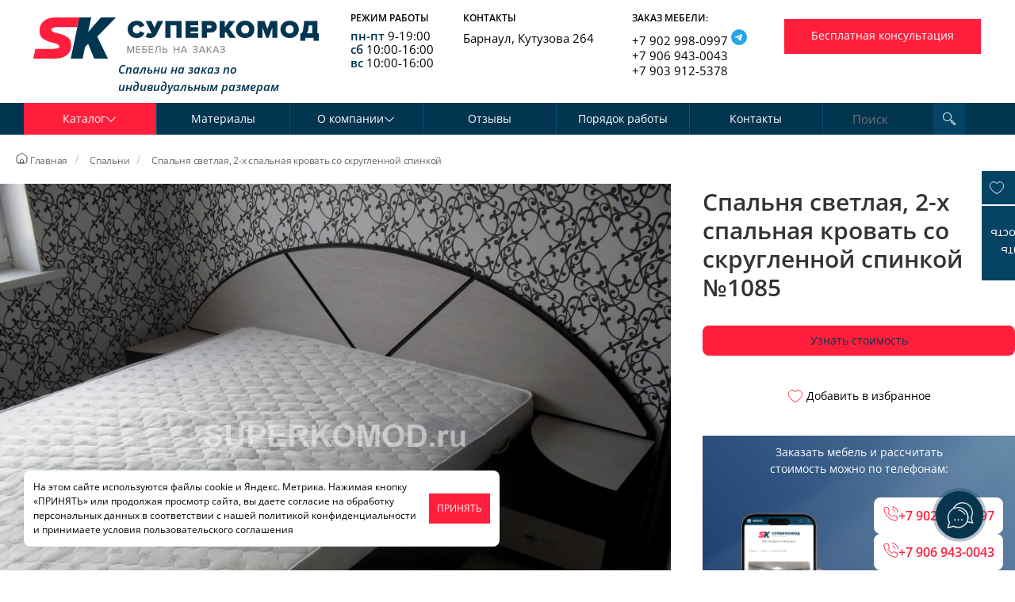

--- FILE ---
content_type: text/html; charset=UTF-8
request_url: https://www.superkomod.ru/spalni/spalnya-svetlaya-2-spalnaya-krovat-so-skruglennoj-spinkoj/
body_size: 23798
content:
<!DOCTYPE HTML>
<html lang="RU">
<head>

	<title>Спальня светлая, 2-х спальная кровать со скругленной спинкой купить на заказ в Барнауле</title>
	<meta name="description" content="У нас вы можете заказать Спальня светлая, 2-х спальная кровать со скругленной спинкой по выгодным ценам в Барнауле. Для получения более подробной информации звоните или пишите нам на почту!"/>
	<meta name="keywords" content="Спальня светлая, 2-х спальная кровать со скругленной спинкой"/>
	<meta content="text/html; charset=UTF-8" http-equiv="Content-Type"/>
	<meta name='yandex-verification' content='4652519cb152f2af' />
	<meta name="format-detection" content="telephone=no" />
	<meta name="format-detection" content="address=no" />
	
	<meta property="og:title" content="Спальня светлая, 2-х спальная кровать со скругленной спинкой купить на заказ в Барнауле" />
		<meta property="og:description" content="У нас вы можете заказать Спальня светлая, 2-х спальная кровать со скругленной спинкой по выгодным ценам в Барнауле. Для получения более подробной информации звоните или пишите нам на почту!" />
		<meta property="og:url" content="https://www.superkomod.ru/spalni/spalnya-svetlaya-2-spalnaya-krovat-so-skruglennoj-spinkoj/" />
		<meta property="og:site_name" content="Суперкомод 2022" />
		<meta property="og:image" content="https://www.superkomod.ru/upload/shop_3/1/0/8/item_1085/item_image1085.jpg" />
		<meta property="og:type" content="product" />
		<meta property="og:image:width" content="1000" />
		<meta property="og:image:height" content="750" />
		<meta property="product:price:amount" content="0.00" />
		<meta property="product:price:currency" content="RUB" />
			
		
	
	
    <meta name="viewport" content="width=device-width, initial-scale=1, user-scalable=yes">
<meta name="google-site-verification" content="sZIVgbGKUC4ZkQJMgz497iMQQd61qNfdj_GtwkaL5hM" />
		
	
		<link rel="canonical" href="https://www.superkomod.ru/spalni/spalnya-svetlaya-2-spalnaya-krovat-so-skruglennoj-spinkoj/"/>			<link rel="stylesheet" type="text/css" href="/css/bootstrap.min.css" />
<link rel="stylesheet" type="text/css" href="/hostcmsfiles/css/2212d6a86ea37295c80c6882f8c3fc8a.css?1766390952">
	<link rel="apple-touch-icon" sizes="180x180" href="/apple-touch-icon.png">
	<link rel="icon" type="image/png" href="/favicon-32x32.png" sizes="32x32">
	<link rel="icon" type="image/png" href="/favicon-16x16.png" sizes="16x16">
	<link rel="manifest" href="/manifest.json">
	<link rel="mask-icon" href="/safari-pinned-tab.svg" color="#5bbad5">
	<meta name="theme-color" content="#ffffff">
	
    <script src="/hostcmsfiles/js/2d40fca71d18664bd8c76ed970e1953e.js?1766390955"></script>
	<script defer type='application/ld+json'> 
		{
			"@context": "http://www.schema.org",
			"@type": "Organization",
			"name": "Суперкомод",
			"url": "https://www.superkomod.ru/",
			"logo": "https://www.superkomod.ru/img/logo.png",
			"address": {
				"@type": "PostalAddress",
				"streetAddress": "Кутузова, 264",
				"addressLocality": "Барнаул",
				"addressRegion": "Алтайский край",
				"addressCountry": "Россия"
			},
			"contactPoint": {
				"@type": "ContactPoint",
				"telephone": "+79029980997",
				"contactType": "sales"
			}	
		}
 </script>
	
<link rel="stylesheet" href="/modules/btb/autoformcontroller/skins/default/style.css">
<style>:root{ --auto-form-main-color: rgb(0, 0, 0) }</style>
<link rel="stylesheet" href="/modules/btb/autoformcontroller/skins/calldesigner/style.css">
<link rel="stylesheet" href="/modules/btb/autoformcontroller/skins/consult/style.css">
<link rel="stylesheet" href="/modules/btb/autoformcontroller/skins/costrequest/style.css">
<link rel="stylesheet" href="/modules/btb/autoformcontroller/skins/freefooter/style.css">
</head>
<body class=" adminlogged">
    <script src="/wwskdru.js"></script>
    	
<script>(function(m,e,t,r,i,k,a){m[i]=m[i]||function(){(m[i].a=m[i].a||[]).push(arguments)};
m[i].l=1*new Date();k=e.createElement(t),a=e.getElementsByTagName(t)[0],k.async=1,k.src=r,a.parentNode.insertBefore(k,a)})
(window, document, "script", "https://mc.yandex.ru/metrika/tag.js", "ym");</script>

<div class="header">
    <div id="headmax">
        <div class="container">
            <div class="row">
                <div class="col-md-3 col-sm-3 col-lg-4 logo_header">
                    <div class="row">
                        <div class="col-md-12 col-sm-12 text-center">
																
													                    <a href="/" id="logo" class="header-logo"><img alt="Суперкомод Барнаул" class="img-responsive" src="/img/logo.svg"></a>
										<div class="rotation">
						 Спальни на заказ по индивидуальным размерам					</div>



                        </div>
                    </div>
                </div>
                <div class="col-md-9 col-sm-9 top-content-contacts col-lg-8">
                    <div class="row">
                        <div class="col-md-4 col-sm-4 col-xs-4 col-xxs-6 headercontacts col-lg-2 hidden-xs">
                            <div style="font-size:12px;	line-height:18px;	text-transform: uppercase; font-weight:600;" >Режим работы</div>
                            <ul class="simple-list">
                                <li><span class="blue-text">пн-пт</span> 9-19:00</li>
                                <li><span class="blue-text">сб</span> 10:00-16:00</li>
                                <li><span class="blue-text">вс</span> 10:00-16:00</li>
                            </ul>
                        </div>
                        <div class="col-md-4 col-sm-4 col-xs-4 col-xxs-6 top-contacts col-lg-3 hidden-xs">
                            <div style="font-size:12px;	line-height:18px;	text-transform: uppercase; font-weight:600;" >Контакты</div>
                            <ul class="simple-list">
                                <li>Барнаул, Кутузова 264</li>
								<!--li><a href="https://www.instagram.com/superkomod/" target="_blank"><img src="/images/instagram.png" alt="instagram superkomod" style="margin-right: 5px;">Наш инстаграм</a-->
                            </ul>
                        </div>
                        <div class="col-md-4 col-sm-4 col-xs-4 zakaz col-lg-3 hidden-xs right-min">
                            <div style="font-size:12px;	line-height:18px;	text-transform: uppercase; font-weight:600;" >Заказ мебели:</div>
                            <ul class="simple-list">
                                <li><a href="tel:+79029980997">+7 902 998-0997</a>
									<a title="Telegram" onclick="ym(1791814,'reachGoal','click_whatsapp'); return true;" href="https://t.me/+79029980997" target="_blank" class="whatsapp">
										<svg xmlns="http://www.w3.org/2000/svg" width="20" viewBox="0 0 40 40" fill="none">
											<rect width="40" height="40" rx="20" fill="#27A6E5"></rect>
											<path d="M28 12.6022L24.9946 28.2923C24.9946 28.2923 24.5741 29.3801 23.4189 28.8584L16.4846 23.3526L16.4524 23.3364C17.3891 22.4654 24.6524 15.7027 24.9698 15.3961C25.4613 14.9214 25.1562 14.6387 24.5856 14.9974L13.8568 22.053L9.71764 20.6108C9.71764 20.6108 9.06626 20.3708 9.00359 19.8491C8.9401 19.3265 9.73908 19.0439 9.73908 19.0439L26.6131 12.1889C26.6131 12.1889 28 11.5579 28 12.6022Z" fill="#FEFEFE"></path>
										</svg>
									</a>
								</li>
                                <li style="margin-top:-3px"><a href="tel:+79069430043">+7 906 943-0043</a></li>
                                <li style="margin-top:-3px"><a href="tel:+79039125378">+7 903 912-5378</a></li>
                            </ul>
                        </div>
                        <div class="col-md-10 call-btn col-sm-12 col-lg-4 btn-c left-min">
                            <!--<a class="btn callpbox button5 center btn-red-all btn-submit" href="#consult" data-toggle="modal" onclick="yaCounter1791814.reachGoal('header1'); return true;">Бесплатная консультация</a>-->
                                <!--<a class="btn callpbox button5 center btn-red-all btn-submit" href="#consult" data-toggle="modal">Бесплатная консультация</a>-->
                                <button href="#" class="btn free__consultan callpbox button5 center btn-red-all btn-submit "  data-auto-form="5" >Бесплатная консультация</button>
                               <button href="#" class="btn free__consultan callpbox button5 center btn-red-all btn-submit " style="display:none"  data-auto-form="8" >Бесплатная консультация</button>
                        </div>
                    </div>
                </div>
            </div>
        </div>
        <div class="row rowmenu hidden-xs hidden-tablet">
            <div class="col-md-12">
                <div class="container top-men">
                    <div class="col-md-10  col-sm-9 col-xs-1">
						

<nav class="navbar navbar-default">
  <div class="container-fluid">
    <div class="collapse navbar-collapse" id="navcol-1">
      <ul class="nav navbar-nav">
        <li role="presentation" class="first ">
          <a href="/" data-structure-id="1" class=" dropdown-toggle  active " data-toggle="dropdown" role="button" aria-haspopup="true" aria-expanded="false">Каталог <i class="ar-r  icon-arrow-down"></i></a>
          <ul class="dropdown-menu">
            <li role="presentation" class="first megapopup">
              <a href="/kuxni/" data-structure-id="" class=" dropdown-toggle ">Кухни <i class="ar-r  icon-arrow-right"></i></a>
              <ul class="blockmegapopup" id="megapopup_2">
                <li>
                  <div class="blockmegapopup-caption">Стиль</div>
                  <ul>
                    <li>
                      <a href="/kuxni/skandi/">Скандинавский</a>
                    </li>
                    <li>
                      <a href="/kuxni/modern-kitchens/">Современный</a>
                    </li>
                    <li>
                      <a href="/kuxni/loft/">Лофт</a>
                    </li>
                    <li>
                      <a href="/kuxni/classical-stil/">Классический</a>
                    </li>
                  </ul>
                </li>
                <li>
                  <div class="blockmegapopup-caption">Форма</div>
                  <ul>
                    <li>
                      <a href="/kuxni/p-obraznye/">П-образная</a>
                    </li>
                    <li>
                      <a href="/kuxni/pryamye/">Прямая</a>
                    </li>
                    <li>
                      <a href="/kuxni/uglovye/">Угловая</a>
                    </li>
                  </ul>
                </li>
                <li>
                  <div class="blockmegapopup-caption">Общий цвет</div>
                  <ul>
                    <li>
                      <a href="/kuxni/svetlye/">Светлые кухни</a>
                    </li>
                    <li>
                      <a href="/kuxni/temnye/">Темные кухни</a>
                    </li>
                    <li>
                      <a href="/kuxni/bright/">Яркие кухни</a>
                    </li>
                  </ul>
                </li>
                <li>
                  <div class="blockmegapopup-caption">Особенности</div>
                  <ul>
                    <li>
                      <a href="/kuxni/studiya/">Для студии</a>
                    </li>
                    <li>
                      <a href="/kuxni/khrushchevka/">Для хрущевки</a>
                    </li>
                    <li>
                      <a href="/kuxni/kukhni-gostinyye/">Кухня-гостиная</a>
                    </li>
                    <li>
                      <a href="/kuxni/kukhonnye-stoly/">Кухонный стол</a>
                    </li>
                    <li>
                      <a href="/kuxni/small/">Малогабаритные</a>
                    </li>
                    <li>
                      <a href="/kuxni/antresoli/">С антресолями</a>
                    </li>
                    <li>
                      <a href="/kuxni/barnye-stoyki/">С барной стойкой</a>
                    </li>
                    <li>
                      <a href="/kuxni/gazovaya-kolonka/">С газовой колонкой</a>
                    </li>
                    <li>
                      <a href="/kuxni/ostrov/">С островом</a>
                    </li>
                  </ul>
                </li>
              </ul>
            </li>
            <li role="presentation" class="megapopup">
              <a href="/spalni/" data-structure-id="" class=" dropdown-toggle ">Спальни <i class="ar-r  icon-arrow-right"></i></a>
              <ul class="blockmegapopup" id="megapopup_3">
                <li>
                  <div class="blockmegapopup-caption">Габариты</div>
                  <ul>
                    <li>
                      <a href="/spalni/big/">Большая спальня</a>
                    </li>
                    <li>
                      <a href="/spalni/small/">Малогабаритная</a>
                    </li>
                  </ul>
                </li>
                <li>
                  <div class="blockmegapopup-caption">Состав спальни</div>
                  <ul>
                    <li>
                      <a href="/spalni/zerkala-v-spalnyu/">Зеркало</a>
                    </li>
                    <li>
                      <a href="/spalni/komody-v-spalnu/">Комод</a>
                    </li>
                    <li>
                      <a href="/spalni/krovati-v-spalnyu/">Кровать</a>
                    </li>
                    <li>
                      <a href="/spalni/matrasy-v-spalnyu/">Матрас</a>
                    </li>
                    <li>
                      <a href="/spalni/polki-v-spalnyu/">Полки</a>
                    </li>
                    <li>
                      <a href="/spalni/tumby-v-spalnyu/">Прикроватная тумба</a>
                    </li>
                    <li>
                      <a href="/spalni/pufiki-v-spalnyu/">Пуфик</a>
                    </li>
                    <li>
                      <a href="/spalni/stellazhi/">Стеллаж</a>
                    </li>
                    <li>
                      <a href="/spalni/trjumo-v-spalnyu/">Трюмо</a>
                    </li>
                    <li>
                      <a href="/spalni/tualet-stoliki/">Туалетный столик</a>
                    </li>
                    <li>
                      <a href="/spalni/tv-tumby/">Тумба для ТВ</a>
                    </li>
                    <li>
                      <a href="/spalni/shkafy-dlya-spalni/">Шкаф</a>
                    </li>
                  </ul>
                </li>
                <li>
                  <div class="blockmegapopup-caption">Стиль</div>
                  <ul>
                    <li>
                      <a href="/spalni/skandi/">Скандинавский</a>
                    </li>
                    <li>
                      <a href="/spalni/modern/">Современный</a>
                    </li>
                    <li>
                      <a href="/spalni/loft/">Лофт</a>
                    </li>
                    <li>
                      <a href="/spalni/classic/">Классический</a>
                    </li>
                  </ul>
                </li>
              </ul>
            </li>
            <li role="presentation" class="megapopup">
              <a href="/shkafy/" data-structure-id="" class=" dropdown-toggle ">Шкафы <i class="ar-r  icon-arrow-right"></i></a>
              <ul class="blockmegapopup" id="megapopup_4">
                <li>
                  <div class="blockmegapopup-caption">Габариты</div>
                  <ul>
                    <li>
                      <a href="/shkafy/bolshie/">Большой</a>
                    </li>
                    <li>
                      <a href="/shkafy/malogabarytnye/">Малогабаритный</a>
                    </li>
                    <li>
                      <a href="/shkafy/srednie/">Средний</a>
                    </li>
                  </ul>
                </li>
                <li>
                  <div class="blockmegapopup-caption">Назначение</div>
                  <ul>
                    <li>
                      <a href="/shkafy/balkon/">Балкон</a>
                    </li>
                    <li>
                      <a href="/shkafy/wardrobe/">Гардеробная</a>
                    </li>
                    <li>
                      <a href="/shkafy/gostinaya/">Гостиная</a>
                    </li>
                    <li>
                      <a href="/shkafy/detskaya/">Детская</a>
                    </li>
                    <li>
                      <a href="/shkafy/hallway/">Прихожая</a>
                    </li>
                    <li>
                      <a href="/shkafy/bedroom/">Спальня</a>
                    </li>
                  </ul>
                </li>
                <li>
                  <div class="blockmegapopup-caption">Особенности</div>
                  <ul>
                    <li>
                      <a href="/shkafy/antresoli/">Антресоль</a>
                    </li>
                    <li>
                      <a href="/shkafy/open-shelves/">Открытые полки</a>
                    </li>
                  </ul>
                </li>
                <li>
                  <div class="blockmegapopup-caption">Форма</div>
                  <ul>
                    <li>
                      <a href="/shkafy/pryamye-shkafy/">Прямой</a>
                    </li>
                    <li>
                      <a href="/shkafy/radiusnyye-shkafy/">Радиусный</a>
                    </li>
                    <li>
                      <a href="/shkafy/uglovyye-shkafy/">Угловой</a>
                    </li>
                  </ul>
                </li>
                <li>
                  <div class="blockmegapopup-caption">Стиль</div>
                  <ul>
                    <li>
                      <a href="/shkafy/skandi/">Скандинавский</a>
                    </li>
                    <li>
                      <a href="/shkafy/modern/">Современный</a>
                    </li>
                    <li>
                      <a href="/shkafy/loft/">Лофт</a>
                    </li>
                    <li>
                      <a href="/shkafy/classical/">Классический</a>
                    </li>
                  </ul>
                </li>
              </ul>
            </li>
            <li role="presentation" class="megapopup">
              <a href="/office/" data-structure-id="" class=" dropdown-toggle ">Офисная мебель <i class="ar-r  icon-arrow-right"></i></a>
              <ul class="blockmegapopup" id="megapopup_5">
                <li>
                  <div class="blockmegapopup-caption">Набор мебели</div>
                  <ul>
                    <li>
                      <a href="/office/penaly/">Пенал</a>
                    </li>
                    <li>
                      <a href="/office/stellazhi/">Стеллаж</a>
                    </li>
                    <li>
                      <a href="/office/stenki/">Стенка</a>
                    </li>
                    <li>
                      <a href="/office/stoly/">Стол</a>
                    </li>
                    <li>
                      <a href="/office/tumby/">Тумба</a>
                    </li>
                    <li>
                      <a href="/office/shkafy-v-ofis/">Шкаф</a>
                    </li>
                    <li>
                      <a href="https://www.superkomod.ru/office/dlya-personala/">Для персонала</a>
                    </li>
                    <li>
                      <a href="https://www.superkomod.ru/office/rukovoditel/">Кабинет руководителя</a>
                    </li>
                  </ul>
                </li>
                <li>
                  <div class="blockmegapopup-caption">Стиль</div>
                  <ul>
                    <li>
                      <a href="/office/mebel-modern/">Современный</a>
                    </li>
                    <li>
                      <a href="/office/mebel-loft/">Лофт</a>
                    </li>
                  </ul>
                </li>
              </ul>
            </li>
            <li role="presentation" class="megapopup">
              <a href="/kompjuternye-stoly/" data-structure-id="" class=" dropdown-toggle ">Компьютерные столы <i class="ar-r  icon-arrow-right"></i></a>
              <ul class="blockmegapopup" id="megapopup_23">
                <li>
                  <div class="blockmegapopup-caption">Форма</div>
                  <ul>
                    <li>
                      <a href="/kompjuternye-stoly/pryamye-stoly/">Прямой</a>
                    </li>
                  </ul>
                </li>
                <li>
                  <div class="blockmegapopup-caption">Особенности</div>
                  <ul>
                    <li>
                      <a href="/kompjuternye-stoly/vydvizhnye-polki/">Выдвижная полка</a>
                    </li>
                    <li>
                      <a href="/kompjuternye-stoly/vydvizhnye-yashchiki/">Выдвижные ящики</a>
                    </li>
                    <li>
                      <a href="/kompjuternye-stoly/penaly/">Пенал</a>
                    </li>
                    <li>
                      <a href="/kompjuternye-stoly/speaker-stand/">Подставка под колонки</a>
                    </li>
                    <li>
                      <a href="/kompjuternye-stoly/podstavka-pod-sistemnyy/">Подставка под системный блок</a>
                    </li>
                    <li>
                      <a href="/kompjuternye-stoly/polki/">Полки</a>
                    </li>
                  </ul>
                </li>
                <li>
                  <div class="blockmegapopup-caption">Стиль</div>
                  <ul>
                    <li>
                      <a href="/kompjuternye-stoly//">Современный</a>
                    </li>
                    <li>
                      <a href="/kompjuternye-stoly//">Лофт</a>
                    </li>
                    <li>
                      <a href="/kompjuternye-stoly//">Классический</a>
                    </li>
                  </ul>
                </li>
              </ul>
            </li>
            <li role="presentation" class="megapopup">
              <a href="/commerce/" data-structure-id="" class=" dropdown-toggle ">Мебель для коммерческих помещений <i class="ar-r  icon-arrow-right"></i></a>
              <ul class="blockmegapopup" id="megapopup_28">
                <li>
                  <div class="blockmegapopup-caption">Набор мебели</div>
                  <ul>
                    <li>
                      <a href="/commerce/antresoli/">Антресоль</a>
                    </li>
                    <li>
                      <a href="/commerce/stoliki-v-kommertsiyu/">Журнальный столик</a>
                    </li>
                    <li>
                      <a href="/commerce/kompyuternoe-kreslo/">Кресло</a>
                    </li>
                    <li>
                      <a href="/commerce/kreslo-divan/">Кресло-диван</a>
                    </li>
                    <li>
                      <a href="/commerce/polki/">Полки</a>
                    </li>
                    <li>
                      <a href="/commerce/resepshn/">Ресепшн</a>
                    </li>
                    <li>
                      <a href="/commerce/skamejka/">Скамейка</a>
                    </li>
                    <li>
                      <a href="/commerce/stellazhi/">Стеллаж</a>
                    </li>
                    <li>
                      <a href="/commerce/stoly/">Стол</a>
                    </li>
                    <li>
                      <a href="/commerce/tualetnye-stoliki/">Туалетный столик</a>
                    </li>
                    <li>
                      <a href="/commerce/tumby/">Тумба</a>
                    </li>
                    <li>
                      <a href="/commerce/shkafy/">Шкаф</a>
                    </li>
                  </ul>
                </li>
                <li>
                  <div class="blockmegapopup-caption">Назначение</div>
                  <ul>
                    <li>
                      <a href="/commerce/apteka/">Аптеки</a>
                    </li>
                    <li>
                      <a href="/commerce/hairdressers/">Парикмахерские</a>
                    </li>
                    <li>
                      <a href="/commerce/reception/">Ресепшн</a>
                    </li>
                    <li>
                      <a href="/commerce/beauty-salons/">Салоны красоты</a>
                    </li>
                    <li>
                      <a href="/commerce/dentistry/">Стоматология</a>
                    </li>
                  </ul>
                </li>
                <li>
                  <div class="blockmegapopup-caption">Стиль</div>
                  <ul>
                    <li>
                      <a href="/commerce/modern/">Современный</a>
                    </li>
                    <li>
                      <a href="/commerce/loft/">Лофт</a>
                    </li>
                    <li>
                      <a href="/commerce/classic/">Классический</a>
                    </li>
                  </ul>
                </li>
              </ul>
            </li>
            <li role="presentation" class="megapopup">
              <a href="/komody/" data-structure-id="" class=" dropdown-toggle ">Комоды <i class="ar-r  icon-arrow-right"></i></a>
              <ul class="blockmegapopup" id="megapopup_29">
                <li>
                  <div class="blockmegapopup-caption">Особенности</div>
                  <ul>
                    <li>
                      <a href="/komody/integrated-handles/">Интегрированные ручки</a>
                    </li>
                    <li>
                      <a href="/komody/open-sections/">Открытая секция</a>
                    </li>
                    <li>
                      <a href="/komody/pelenalnye-stoliki/">Пеленальный столик</a>
                    </li>
                    <li>
                      <a href="/komody/raspashnye-sekcii/">Распашная секция</a>
                    </li>
                    <li>
                      <a href="/komody/ruchki-knopki/">Ручки-кнопки</a>
                    </li>
                    <li>
                      <a href="/komody/milling/">Фрезеровка</a>
                    </li>
                  </ul>
                </li>
                <li>
                  <div class="blockmegapopup-caption">Стиль</div>
                  <ul>
                    <li>
                      <a href="/komody/skandi/">Скандинавский</a>
                    </li>
                    <li>
                      <a href="/komody/modern/">Современный</a>
                    </li>
                    <li>
                      <a href="/komody/loft/">Лофт</a>
                    </li>
                    <li>
                      <a href="/komody/classic/">Классический</a>
                    </li>
                  </ul>
                </li>
              </ul>
            </li>
            <li role="presentation" class="megapopup">
              <a href="/gostinaya/" data-structure-id="" class=" dropdown-toggle ">Гостиные <i class="ar-r  icon-arrow-right"></i></a>
              <ul class="blockmegapopup" id="megapopup_30">
                <li>
                  <div class="blockmegapopup-caption">Состав</div>
                  <ul>
                    <li>
                      <a href="/gostinaya/antresoli/">Антресоль</a>
                    </li>
                    <li>
                      <a href="/gostinaya/divan/">Диван</a>
                    </li>
                    <li>
                      <a href="/gostinaya/kamin/">Камин</a>
                    </li>
                    <li>
                      <a href="/gostinaya/komody-v-gostinyu/">Комод</a>
                    </li>
                    <li>
                      <a href="/gostinaya/kompyuternye-v-gostinyu/">Компьютерный стол</a>
                    </li>
                    <li>
                      <a href="/gostinaya/polki/">Полки</a>
                    </li>
                    <li>
                      <a href="/gostinaya/stellazhi/">Стеллаж</a>
                    </li>
                    <li>
                      <a href="/gostinaya/stenki/">Стенка</a>
                    </li>
                    <li>
                      <a href="/gostinaya/stol/">Стол</a>
                    </li>
                    <li>
                      <a href="/gostinaya/tv-tumba/">ТВ-тумба</a>
                    </li>
                    <li>
                      <a href="/gostinaya/shkafy-v-gostinyu/">Шкаф</a>
                    </li>
                  </ul>
                </li>
                <li>
                  <div class="blockmegapopup-caption">Стиль</div>
                  <ul>
                    <li>
                      <a href="/gostinaya/skandi/">Скандинавский</a>
                    </li>
                    <li>
                      <a href="/gostinaya/modern/">Современный</a>
                    </li>
                    <li>
                      <a href="/gostinaya/loft/">Лофт</a>
                    </li>
                    <li>
                      <a href="/gostinaya/classic/">Классический</a>
                    </li>
                  </ul>
                </li>
              </ul>
            </li>
            <li role="presentation" class="megapopup">
              <a href="/zhurnalnye-stoliki/" data-structure-id="" class=" dropdown-toggle ">Журнальные столики <i class="ar-r  icon-arrow-right"></i></a>
              <ul class="blockmegapopup" id="megapopup_31">
                <li>
                  <div class="blockmegapopup-caption">Столешница</div>
                  <ul>
                    <li>
                      <a href="/zhurnalnye-stoliki/laminat/">Ламинат</a>
                    </li>
                    <li>
                      <a href="/zhurnalnye-stoliki/steklyanye-stoly/">Стекло</a>
                    </li>
                  </ul>
                </li>
                <li>
                  <div class="blockmegapopup-caption">Форма</div>
                  <ul>
                    <li>
                      <a href="/zhurnalnye-stoliki/izognutye-stoly/">Изогнутый</a>
                    </li>
                    <li>
                      <a href="/zhurnalnye-stoliki/pryamye-stoly/">Прямой</a>
                    </li>
                  </ul>
                </li>
                <li>
                  <div class="blockmegapopup-caption">Стиль</div>
                  <ul>
                    <li>
                      <a href="/zhurnalnye-stoliki/modern/">Современный</a>
                    </li>
                  </ul>
                </li>
              </ul>
            </li>
            <li role="presentation" class="megapopup">
              <a href="/detskaya/" data-structure-id="" class=" dropdown-toggle ">Мебель для детской комнаты <i class="ar-r  icon-arrow-right"></i></a>
              <ul class="blockmegapopup" id="megapopup_32">
                <li>
                  <div class="blockmegapopup-caption">Состав мебели</div>
                  <ul>
                    <li>
                      <a href="/detskaya/antresoli/">Антресоли</a>
                    </li>
                    <li>
                      <a href="/detskaya/bunk-beds/">Двухъярусная кровать</a>
                    </li>
                    <li>
                      <a href="/detskaya/divan/">Диван</a>
                    </li>
                    <li>
                      <a href="/detskaya/detskie-krovati/">Кровать</a>
                    </li>
                    <li>
                      <a href="/detskaya/penaly/">Пенал</a>
                    </li>
                    <li>
                      <a href="/detskaya/polki/">Полки</a>
                    </li>
                    <li>
                      <a href="/detskaya/stellazhi/">Стеллаж</a>
                    </li>
                    <li>
                      <a href="/detskaya/stenki/">Стенка</a>
                    </li>
                    <li>
                      <a href="/detskaya/stoly/">Стол</a>
                    </li>
                    <li>
                      <a href="/detskaya/tumby/">Тумба</a>
                    </li>
                    <li>
                      <a href="/detskaya/shkafy-v-detskuyu/">Шкаф</a>
                    </li>
                  </ul>
                </li>
                <li>
                  <div class="blockmegapopup-caption">Стиль</div>
                  <ul>
                    <li>
                      <a href="/detskaya/skandi/">Скандинавский</a>
                    </li>
                    <li>
                      <a href="/detskaya/modern/">Современный</a>
                    </li>
                    <li>
                      <a href="/detskaya/loft/">Лофт</a>
                    </li>
                    <li>
                      <a href="/detskaya/classic/">Классический</a>
                    </li>
                  </ul>
                </li>
              </ul>
            </li>
            <li role="presentation" class="megapopup">
              <a href="/prihozhie/" data-structure-id="" class=" dropdown-toggle ">Прихожие <i class="ar-r  icon-arrow-right"></i></a>
              <ul class="blockmegapopup" id="megapopup_33">
                <li>
                  <div class="blockmegapopup-caption">Состав мебели</div>
                  <ul>
                    <li>
                      <a href="/prihozhie/antresoli/">Антресоль</a>
                    </li>
                    <li>
                      <a href="/prihozhie/veshalki/">Вешалка</a>
                    </li>
                    <li>
                      <a href="/prihozhie/zerkala/">Зеркало</a>
                    </li>
                    <li>
                      <a href="/prihozhie/obuvnicy/">Обувница</a>
                    </li>
                    <li>
                      <a href="/prihozhie/polki/">Полки</a>
                    </li>
                    <li>
                      <a href="/prihozhie/pufiki/">Пуфик</a>
                    </li>
                    <li>
                      <a href="/prihozhie/trelyazhi/">Трельяж</a>
                    </li>
                    <li>
                      <a href="/prihozhie/tumby/">Тумба</a>
                    </li>
                    <li>
                      <a href="/prihozhie/shkafy-v-prihozhuyu/">Шкаф</a>
                    </li>
                  </ul>
                </li>
                <li>
                  <div class="blockmegapopup-caption">Стиль</div>
                  <ul>
                    <li>
                      <a href="/prihozhie/skandi/">Скандинавский</a>
                    </li>
                    <li>
                      <a href="/prihozhie/modern/">Современный</a>
                    </li>
                    <li>
                      <a href="/prihozhie/loft/">Лофт</a>
                    </li>
                    <li>
                      <a href="/prihozhie/classic/">Классический</a>
                    </li>
                  </ul>
                </li>
              </ul>
            </li>
            <li role="presentation" class="megapopup">
              <a href="/garderobnye/" data-structure-id="" class=" dropdown-toggle ">Гардеробные <i class="ar-r  icon-arrow-right"></i></a>
              <ul class="blockmegapopup" id="megapopup_34">
                <li>
                  <div class="blockmegapopup-caption">Стиль</div>
                  <ul>
                    <li>
                      <a href="/garderobnye/skandi/">Скандинавский</a>
                    </li>
                    <li>
                      <a href="/garderobnye/modern/">Современный</a>
                    </li>
                    <li>
                      <a href="/garderobnye/loft/">Лофт</a>
                    </li>
                    <li>
                      <a href="/garderobnye/classic/">Классический</a>
                    </li>
                  </ul>
                </li>
              </ul>
            </li>
            <li role="presentation" class="megapopup">
              <a href="/vanna/" data-structure-id="" class=" dropdown-toggle ">Мебель для ванной <i class="ar-r  icon-arrow-right"></i></a>
              <ul class="blockmegapopup" id="megapopup_35">
                <li>
                  <div class="blockmegapopup-caption">Состав мебели</div>
                  <ul>
                    <li>
                      <a href="/vanna/dushevaya-kabinka/">Душевая кабинка</a>
                    </li>
                    <li>
                      <a href="/vanna/komody-v-vannyu/">Комод</a>
                    </li>
                    <li>
                      <a href="/vanna/penaly/">Пенал</a>
                    </li>
                    <li>
                      <a href="/vanna/sekcii/">Секция под стиральную машину</a>
                    </li>
                    <li>
                      <a href="/vanna/stoleshnicy/">Столешница</a>
                    </li>
                    <li>
                      <a href="/vanna/tumby-pod-rakovinu/">Тумба под раковину</a>
                    </li>
                    <li>
                      <a href="/vanna/shkaf/">Шкаф</a>
                    </li>
                  </ul>
                </li>
                <li>
                  <div class="blockmegapopup-caption">Стиль</div>
                  <ul>
                    <li>
                      <a href="/vanna/skandi-stil/">Скандинавский</a>
                    </li>
                    <li>
                      <a href="/vanna/modern/">Современный</a>
                    </li>
                    <li>
                      <a href="/vanna/loft-interior/">Лофт</a>
                    </li>
                    <li>
                      <a href="/vanna/classic/">Классический</a>
                    </li>
                  </ul>
                </li>
              </ul>
            </li>
            <li role="presentation" class="megapopup">
              <a href="/kamen/" data-structure-id="" class=" dropdown-toggle ">Изделия из камня <i class="ar-r  icon-arrow-right"></i></a>
              <ul class="blockmegapopup" id="megapopup_36">
                <li>
                  <div class="blockmegapopup-caption">Материал</div>
                  <ul>
                    <li>
                      <a href="/kamen/staron/">Staron (Samsung)</a>
                    </li>
                  </ul>
                </li>
                <li>
                  <div class="blockmegapopup-caption">Набор изделий</div>
                  <ul>
                    <li>
                      <a href="/kamen/rakoviny/">Мойка/раковина</a>
                    </li>
                    <li>
                      <a href="/kamen/podokonniki/">Подоконник</a>
                    </li>
                    <li>
                      <a href="/kamen/stoleshnitsy-iz-kamnya/">Столешница</a>
                    </li>
                  </ul>
                </li>
                <li>
                  <div class="blockmegapopup-caption">Стиль</div>
                  <ul>
                    <li>
                      <a href="/kamen/skandi/">Скандинавский</a>
                    </li>
                    <li>
                      <a href="/kamen/modern/">Современный</a>
                    </li>
                    <li>
                      <a href="/kamen/loft/">Лофт</a>
                    </li>
                    <li>
                      <a href="/kamen/classic/">Классический</a>
                    </li>
                  </ul>
                </li>
              </ul>
            </li>
            <li role="presentation" class="megapopup">
              <a href="/mattresses/" data-structure-id="" class=" dropdown-toggle ">Матрасы <i class="ar-r  icon-arrow-right"></i></a>
              <ul class="blockmegapopup" id="megapopup_37">
                <li>
                  <div class="blockmegapopup-caption">Наполнитель</div>
                  <ul>
                    <li>
                      <a href="/mattresses/penopoliuretan/">Высокоэластичный пенополиуретан</a>
                    </li>
                    <li>
                      <a href="/mattresses/porolon/">Высокоэластичный поролон</a>
                    </li>
                    <li>
                      <a href="/mattresses/woolen/">Глубокая стежка (шерсть)</a>
                    </li>
                    <li>
                      <a href="/mattresses/kokosoyevoye-volokno/">Кокос</a>
                    </li>
                    <li>
                      <a href="/mattresses/lateks/">Латекс</a>
                    </li>
                    <li>
                      <a href="/mattresses/latex-coconut/">Латексированный кокос</a>
                    </li>
                    <li>
                      <a href="/mattresses/polyurethane/">Пенополиуретан</a>
                    </li>
                    <li>
                      <a href="/mattresses/perforated-latex/"> Перфорированная латексная плита</a>
                    </li>
                    <li>
                      <a href="/mattresses/termovoylok/">Термовойлок</a>
                    </li>
                  </ul>
                </li>
                <li>
                  <div class="blockmegapopup-caption">Пружины</div>
                  <ul>
                    <li>
                      <a href="/mattresses/zavisimyye-pruzhiny/">Зависимые</a>
                    </li>
                    <li>
                      <a href="/mattresses/nezavisimyye-pruzhiny/">Независимые</a>
                    </li>
                    <li>
                      <a href="/mattresses/bez-pruzhin/">Нет пружин</a>
                    </li>
                  </ul>
                </li>
              </ul>
            </li>
          </ul>
        </li>
        <li role="presentation" class="">
          <a href="/materials/" data-structure-id="107" class="">Материалы</a>
        </li>
        <li role="presentation" class="">
          <a href="/about/" data-structure-id="106" class=" dropdown-toggle " data-toggle="dropdown" role="button" aria-haspopup="true" aria-expanded="false">О компании <i class="ar-r  icon-arrow-down"></i></a>
          <ul class="dropdown-menu">
            <li role="presentation" class="first ">
              <a href="/about/" data-structure-id="" class="">О компании</a>
            </li>
            <li role="presentation" class="">
              <a href="/about/stock/" data-structure-id="" class="">Акции</a>
            </li>
            <li role="presentation" class="">
              <a href="/about/credit/" data-structure-id="" class="">Рассрочка </a>
            </li>
            <li role="presentation" class="">
              <a href="/about/sotrudnichestvo-s-dizajnerami-interera/" data-structure-id="" class="">Сотрудничество с дизайнерами интерьера</a>
            </li>
            <li role="presentation" class="">
              <a href="/about/warranty/" data-structure-id="" class="">Гарантии</a>
            </li>
            <li role="presentation" class="">
              <a href="/about/design/" data-structure-id="" class="">Бесплатный выезд дизайнера</a>
            </li>
            <li role="presentation" class="">
              <a href="/about/shipping-and-assembly/" data-structure-id="" class="">Доставка и сборка</a>
            </li>
            <li role="presentation" class="">
              <a href="/about/payment/" data-structure-id="" class="">Оплата</a>
            </li>
            <li role="presentation" class="">
              <a href="/about/oborudovanie/" data-structure-id="" class="">Оборудование</a>
            </li>
            <li role="presentation" class="">
              <a href="/about/vacancy/" data-structure-id="" class="">Вакансии</a>
            </li>
            <li role="presentation" class="">
              <a href="/about/details/" data-structure-id="" class="">Реквизиты</a>
            </li>
            <li role="presentation" class="">
              <a href="/about/privacy-policy/" data-structure-id="" class="">Политика конфиденциальности</a>
            </li>
            <li role="presentation" class="">
              <a href="/about/user-agreement/" data-structure-id="" class="">Пользовательское соглашение</a>
            </li>
          </ul>
        </li>
        <li role="presentation" class="">
          <a href="/guestbook/" data-structure-id="13" class="">Отзывы</a>
        </li>
        <li role="presentation" class="">
          <a href="/order/" data-structure-id="123" class="">Порядок работы</a>
        </li>
        <li role="presentation" class="">
          <a href="/contacts/" data-structure-id="84" class="">Контакты</a>
        </li>
      </ul>
    </div>
  </div>
</nav>
                    </div>
                    <div class="col-sm-2 col-xs-11 left-min search-panel">
                        <form class="form-search" action="/search/">
                            <input placeholder="Поиск" name="text" type="text" class="input-medium search-query left">
                            <button type="submit" class="search-btn left"></button>
                        </form>
                    </div>
                </div>
            </div>
        </div>
    </div>
</div>
<div class="container main-content">
    <div class="row">
                <div id="" class="seo_filter">
				
<div>
    		

<ul class="breadcrumb">
  <li itemscope="itemscope" itemtype="http://data-vocabulary.org/Breadcrumb">
    <a href="/" itemprop="url">
      <svg xmlns="http://www.w3.org/2000/svg" width="15" height="15" viewBox="0 0 15 15" fill="none">
        <g clip-path="url(#clip0_2662_601)">
          <path d="M2.88363 13.875H12.1164C13.0877 13.875 13.875 13.0877 13.875 12.1164V5.52157L7.49998 1.125L1.125 5.52157V12.1164C1.125 13.0877 1.91237 13.875 2.88363 13.875Z" stroke="#484848" stroke-linecap="round" stroke-linejoin="round"></path>
          <path d="M5.521 10.7967C5.521 9.82542 6.30839 9.03809 7.2796 9.03809H7.71925C8.69054 9.03809 9.47788 9.82542 9.47788 10.7967V13.8743H5.521V10.7967Z" stroke="#484848" stroke-linecap="round" stroke-linejoin="round"></path>
        </g>
        <defs>
          <clipPath id="clip0_2662_601">
            <rect width="15" height="15" fill="white"></rect>
          </clipPath>
        </defs>
      </svg>
      <span itemprop="title">Главная</span>
    </a>
  </li>
  <li itemscope="itemscope" itemtype="http://data-vocabulary.org/Breadcrumb">
    <a href="/spalni/" itemprop="url">
      <span itemprop="title">Спальни</span>
    </a>
  </li>
  <li itemscope="itemscope" itemtype="http://data-vocabulary.org/Breadcrumb">
    <a href="/spalni/spalnya-svetlaya-2-spalnaya-krovat-so-skruglennoj-spinkoj/" itemprop="url">
      <span itemprop="title">Спальня светлая, 2-х спальная кровать со скругленной спинкой</span>
    </a>
  </li>
</ul>


<div class="str_item">
  <div class="right_block">
    <div class="sticky_block">
      <h1>Спальня светлая, 2-х спальная кровать со скругленной спинкой №1085</h1>
      <div class="product-action-buttons__tovar">
        <button class="btn btn-red" href="#zamer" data-toggle="modal" type="button" style="display:none">Узнать стоимость</button>
        <button class="btn btn-red btn__request--click " data-auto-form="4" type="button">Узнать стоимость</button>
      </div>
      <div class="like" data-favorite="1085" data-favorite-path="/spalni/spalnya-svetlaya-2-spalnaya-krovat-so-skruglennoj-spinkoj/">
        <svg xmlns:xlink="http://www.w3.org/1999/xlink" width="24px" height="20px">
          <path d="M9.9996 17.5451C-6.66672 8.33336 4.99993 -1.66664 9.9996 4.65674C14.9999 -1.66664 26.6666 8.33336 9.9996 17.5451Z"></path>
        </svg>
        <span>Добавить в избранное</span>
      </div>
      <div class="phone-sidebar-block">
        <div class="phone-sidebar-description">
          <p>Заказать
						
								мебель
							
					и рассчитать стоимость можно по телефонам:</p>
        </div>
        <div class="phone-sidebar-list">
          <a href="tel:+79029980997"><svg xmlns="http://www.w3.org/2000/svg" width="20" height="20" viewBox="0 0 20 20" fill="none"><path d="M12.542 4.16659C13.356 4.32539 14.104 4.72347 14.6904 5.30986C15.2768 5.89626 15.6749 6.64431 15.8337 7.45825M12.542 0.833252C14.2331 1.02112 15.81 1.7784 17.0139 2.98076C18.2178 4.18312 18.977 5.75909 19.167 7.44992M18.3337 14.0999V16.5999C18.3346 16.832 18.2871 17.0617 18.1941 17.2744C18.1011 17.487 17.9648 17.6779 17.7937 17.8348C17.6227 17.9917 17.4208 18.1112 17.201 18.1855C16.9811 18.2599 16.7482 18.2875 16.517 18.2666C13.9527 17.988 11.4895 17.1117 9.32535 15.7083C7.31187 14.4288 5.6048 12.7217 4.32535 10.7083C2.917 8.53426 2.04055 6.05908 1.76702 3.48325C1.74619 3.25281 1.77358 3.02055 1.84743 2.80127C1.92129 2.58199 2.03999 2.38049 2.19599 2.2096C2.35199 2.03871 2.54186 1.90218 2.75351 1.80869C2.96517 1.7152 3.19397 1.6668 3.42535 1.66659H5.92535C6.32977 1.6626 6.72184 1.80582 7.02849 2.06953C7.33513 2.33324 7.53542 2.69946 7.59202 3.09992C7.69754 3.89997 7.89323 4.68552 8.17535 5.44159C8.28747 5.73986 8.31174 6.06401 8.24527 6.37565C8.17881 6.68729 8.0244 6.97334 7.80035 7.19992L6.74202 8.25825C7.92831 10.3445 9.65573 12.072 11.742 13.2583L12.8004 12.1999C13.0269 11.9759 13.313 11.8215 13.6246 11.755C13.9363 11.6885 14.2604 11.7128 14.5587 11.8249C15.3147 12.107 16.1003 12.3027 16.9004 12.4083C17.3052 12.4654 17.6749 12.6693 17.9391 12.9812C18.2034 13.2931 18.3438 13.6912 18.3337 14.0999Z" stroke="#FF1F3C" stroke-linecap="round" stroke-linejoin="round"></path></svg>
						+7 902 998-0997
					</a>
          <a href="tel:+79069430043"><svg xmlns="http://www.w3.org/2000/svg" width="20" height="20" viewBox="0 0 20 20" fill="none"><path d="M12.542 4.16659C13.356 4.32539 14.104 4.72347 14.6904 5.30986C15.2768 5.89626 15.6749 6.64431 15.8337 7.45825M12.542 0.833252C14.2331 1.02112 15.81 1.7784 17.0139 2.98076C18.2178 4.18312 18.977 5.75909 19.167 7.44992M18.3337 14.0999V16.5999C18.3346 16.832 18.2871 17.0617 18.1941 17.2744C18.1011 17.487 17.9648 17.6779 17.7937 17.8348C17.6227 17.9917 17.4208 18.1112 17.201 18.1855C16.9811 18.2599 16.7482 18.2875 16.517 18.2666C13.9527 17.988 11.4895 17.1117 9.32535 15.7083C7.31187 14.4288 5.6048 12.7217 4.32535 10.7083C2.917 8.53426 2.04055 6.05908 1.76702 3.48325C1.74619 3.25281 1.77358 3.02055 1.84743 2.80127C1.92129 2.58199 2.03999 2.38049 2.19599 2.2096C2.35199 2.03871 2.54186 1.90218 2.75351 1.80869C2.96517 1.7152 3.19397 1.6668 3.42535 1.66659H5.92535C6.32977 1.6626 6.72184 1.80582 7.02849 2.06953C7.33513 2.33324 7.53542 2.69946 7.59202 3.09992C7.69754 3.89997 7.89323 4.68552 8.17535 5.44159C8.28747 5.73986 8.31174 6.06401 8.24527 6.37565C8.17881 6.68729 8.0244 6.97334 7.80035 7.19992L6.74202 8.25825C7.92831 10.3445 9.65573 12.072 11.742 13.2583L12.8004 12.1999C13.0269 11.9759 13.313 11.8215 13.6246 11.755C13.9363 11.6885 14.2604 11.7128 14.5587 11.8249C15.3147 12.107 16.1003 12.3027 16.9004 12.4083C17.3052 12.4654 17.6749 12.6693 17.9391 12.9812C18.2034 13.2931 18.3438 13.6912 18.3337 14.0999Z" stroke="#FF1F3C" stroke-linecap="round" stroke-linejoin="round"></path></svg>
					+7 906 943-0043</a>
          <a href="tel:+79039125378"><svg xmlns="http://www.w3.org/2000/svg" width="20" height="20" viewBox="0 0 20 20" fill="none"><path d="M12.542 4.16659C13.356 4.32539 14.104 4.72347 14.6904 5.30986C15.2768 5.89626 15.6749 6.64431 15.8337 7.45825M12.542 0.833252C14.2331 1.02112 15.81 1.7784 17.0139 2.98076C18.2178 4.18312 18.977 5.75909 19.167 7.44992M18.3337 14.0999V16.5999C18.3346 16.832 18.2871 17.0617 18.1941 17.2744C18.1011 17.487 17.9648 17.6779 17.7937 17.8348C17.6227 17.9917 17.4208 18.1112 17.201 18.1855C16.9811 18.2599 16.7482 18.2875 16.517 18.2666C13.9527 17.988 11.4895 17.1117 9.32535 15.7083C7.31187 14.4288 5.6048 12.7217 4.32535 10.7083C2.917 8.53426 2.04055 6.05908 1.76702 3.48325C1.74619 3.25281 1.77358 3.02055 1.84743 2.80127C1.92129 2.58199 2.03999 2.38049 2.19599 2.2096C2.35199 2.03871 2.54186 1.90218 2.75351 1.80869C2.96517 1.7152 3.19397 1.6668 3.42535 1.66659H5.92535C6.32977 1.6626 6.72184 1.80582 7.02849 2.06953C7.33513 2.33324 7.53542 2.69946 7.59202 3.09992C7.69754 3.89997 7.89323 4.68552 8.17535 5.44159C8.28747 5.73986 8.31174 6.06401 8.24527 6.37565C8.17881 6.68729 8.0244 6.97334 7.80035 7.19992L6.74202 8.25825C7.92831 10.3445 9.65573 12.072 11.742 13.2583L12.8004 12.1999C13.0269 11.9759 13.313 11.8215 13.6246 11.755C13.9363 11.6885 14.2604 11.7128 14.5587 11.8249C15.3147 12.107 16.1003 12.3027 16.9004 12.4083C17.3052 12.4654 17.6749 12.6693 17.9391 12.9812C18.2034 13.2931 18.3438 13.6912 18.3337 14.0999Z" stroke="#FF1F3C" stroke-linecap="round" stroke-linejoin="round"></path></svg>
					+7 903 912-5378</a>
        </div>
      </div>
    </div>
  </div>
  <div class="left_block">
    <div class="image_galary" itemscope="itemscope" itemtype="http://schema.org/ImageGallery">
      <div itemprop="associatedMedia" itemscope="itemscope" itemtype="http://schema.org/ImageObject">
        <a href="/upload/shop_3/1/0/8/item_1085/item_image1085.jpg" itemprop="contentUrl" data-fancybox="img" title="Спальня светлая, 2-х спальная кровать со скругленной спинкой">
          <img itemprop="thumbnail" src="/upload/shop_3/1/0/8/item_1085/item_image1085.jpg" alt="Спальня светлая, 2-х спальная кровать со скругленной спинкой" />
        </a>
      </div>
    </div>
    <div id="item_tab_chars">
      <h2>Характеристики</h2>
      <div class="tab">
        <div class="char-list">
          <div class="char-item">
            <div class="char_first">
              <div class="char-name">Состав спальни</div>
              <div class="char-dot"></div>
            </div>
            <div class="char-val">Кровать, Матрас</div>
          </div>
          <div class="char-item">
            <div class="char_first">
              <div class="char-name">Габариты</div>
              <div class="char-dot"></div>
            </div>
            <div class="char-val">Большая спальня</div>
          </div>
          <div class="char-item">
            <div class="char_first">
              <div class="char-name">Год сдачи проекта</div>
              <div class="char-dot"></div>
            </div>
            <div class="char-val">2012</div>
          </div>
        </div>
      </div>
    </div>
    <div class="text"></div>
  </div>
</div>
	         		
		<div class="modal shop_modal_ras">
    	<div class="modal_win">
    	    <span class="close_modal">
            <svg width="20px" xmlns="http://www.w3.org/2000/svg" viewBox="0 0 32 32"><defs><style>.cls-1{fill:none;stroke:#000;stroke-linecap:round;stroke-linejoin:round;stroke-width:2px;}</style></defs><title/><g id="cross"><line class="cls-1" x1="7" x2="25" y1="7" y2="25"/><line class="cls-1" x1="7" x2="25" y1="25" y2="7"/></g></svg>
            </span>
    		<div class="left_shop_modal">
    			<span class="name_shop_item">					
    			</span>
    			<img src="" alt="">
    		</div>
    		<div class="right_shop_modal">
    			<div class="forma_kuh center_block">
    			    <span class="razmer_kuh">
    				    Укажите размер кухни
    			    </span>
    				<img id="pramaya" src="/img/pramaya.jpg" alt="Прямой"  loading="lazy">
    				<img id="uglovaya" src="/img/uglovaya.jpg" alt="Угловой"  loading="lazy">
    				<img id="pobraznaya" src="/img/pobraznaya.jpg" alt="П-образный"  loading="lazy">
    			</div>
    			<form method="post" class="center_block" data-ajax="RaschetStoim">
    				<label class="phone">
    					<span>Ваш номер телефона</span>
    					<input type="tel" name="phone" placeholder="+7 (___) ___ - __ - __ *"></input>
    				</label>
    				<div class="raschet_razmera">
        				<label id="pramaya_i" class="inp_rascheta">
        					<span>a</span>
        					<input type="text" class="razmer_form" name="razme_a"></input>
        				</label>
        				<label id="uglovaya_i" class="inp_rascheta">
        				    <span>b</span>
        					<input type="text" class="razmer_form" name="razme_b"></input>
        				</label>
        				<label id="pobraznaya_i" class="inp_rascheta">
        				    <span>c</span>
        					<input type="text" class="razmer_form" name="razme_c"></input>
        				</label>
        			</div>
        			<input type="hidden" name="tovar">
        			<p class="politic">Продолжая, вы соглашаетесь <a href="/about/privacy-policy/" target="_blank">со сбором и обработкой персональных данных и пользовательским соглашением</a>.</p>
        			<div class="grecaptcha" data-size="invisible"></div>
    				<button type="submit">Заказать расчёт</button>
    			</form>
    		</div>
	</div>
</div>
</div>				
		</div>
                    </div>
</div>

<!-- ПК ФОРМА -->
 <div class="row-fluid bottom-content pc_boot_form" >
                                       <form class="auto-form  model__forma" id="free__footer--modal" name="auto-form-6" data-auto-form-executor="footer">
                                
                                                                    
                                    <p><div style="line-height: 30px; font-size: 22px; text-transform: uppercase;" class="upp center blue-text bold">Бесплатная консультация</div>
<p class="form_text modile__show">Наши специалисты всегда готовы бесплатно проконсультировать вас по всем вопросам</p>
<p class="center modile__hide">Наши специалисты всегда готовы бесплатно проконсультировать вас по всем вопросам<br>Звоните нам по телефонам: <a href="tel:+79029980997">+7 902 998-0997</a>, <a href="tel:+79069430043">+7 906 943-0043</a>, <a href="tel:+79039125378">+7 903 912-5378</a><br>Или оставьте свои контакты, и мы вам перезвоним.</p>
<div class="phone_list modile__show">
<div class="form_text">Звоните нам по телефонам:</div>
<a href="tel:+79029980997" class="phone_list_item"> <svg width="21" height="20" viewBox="0 0 21 20" fill="none" xmlns="http://www.w3.org/2000/svg">
      <path d="M12.8032 4.16671C13.6172 4.32551 14.3652 4.72359 14.9516 5.30999C15.538 5.89639 15.9361 6.64443 16.0949 7.45837M12.8032 0.833374C14.4943 1.02124 16.0712 1.77852 17.2751 2.98088C18.479 4.18324 19.2383 5.75922 19.4282 7.45004M18.5949 14.1V16.6C18.5959 16.8321 18.5483 17.0618 18.4553 17.2745C18.3624 17.4871 18.226 17.678 18.055 17.8349C17.884 17.9918 17.6821 18.1113 17.4622 18.1856C17.2424 18.26 17.0094 18.2876 16.7782 18.2667C14.2139 17.9881 11.7507 17.1118 9.58658 15.7084C7.57311 14.4289 5.86603 12.7219 4.58658 10.7084C3.17823 8.53438 2.30178 6.0592 2.02825 3.48337C2.00742 3.25293 2.03481 3.02067 2.10867 2.80139C2.18252 2.58211 2.30122 2.38061 2.45722 2.20972C2.61322 2.03883 2.80309 1.9023 3.01474 1.80881C3.2264 1.71532 3.4552 1.66693 3.68658 1.66671H6.18658C6.591 1.66273 6.98308 1.80594 7.28972 2.06965C7.59636 2.33336 7.79665 2.69958 7.85325 3.10004C7.95877 3.9001 8.15446 4.68565 8.43658 5.44171C8.5487 5.73998 8.57297 6.06414 8.5065 6.37577C8.44004 6.68741 8.28563 6.97347 8.06158 7.20004L7.00325 8.25837C8.18955 10.3447 9.91696 12.0721 12.0032 13.2584L13.0616 12.2C13.2882 11.976 13.5742 11.8216 13.8858 11.7551C14.1975 11.6887 14.5216 11.7129 14.8199 11.825C15.576 12.1072 16.3615 12.3029 17.1616 12.4084C17.5664 12.4655 17.9361 12.6694 18.2004 12.9813C18.4646 13.2932 18.6051 13.6914 18.5949 14.1Z" stroke="#FF1F3C" stroke-linecap="round" stroke-linejoin="round"></path>
    </svg> <span>+7 902 998-0997</span> </a> <a href="tel:+79069430043" class="phone_list_item"> <svg width="21" height="20" viewBox="0 0 21 20" fill="none" xmlns="http://www.w3.org/2000/svg">
      <path d="M12.8032 4.16671C13.6172 4.32551 14.3652 4.72359 14.9516 5.30999C15.538 5.89639 15.9361 6.64443 16.0949 7.45837M12.8032 0.833374C14.4943 1.02124 16.0712 1.77852 17.2751 2.98088C18.479 4.18324 19.2383 5.75922 19.4282 7.45004M18.5949 14.1V16.6C18.5959 16.8321 18.5483 17.0618 18.4553 17.2745C18.3624 17.4871 18.226 17.678 18.055 17.8349C17.884 17.9918 17.6821 18.1113 17.4622 18.1856C17.2424 18.26 17.0094 18.2876 16.7782 18.2667C14.2139 17.9881 11.7507 17.1118 9.58658 15.7084C7.57311 14.4289 5.86603 12.7219 4.58658 10.7084C3.17823 8.53438 2.30178 6.0592 2.02825 3.48337C2.00742 3.25293 2.03481 3.02067 2.10867 2.80139C2.18252 2.58211 2.30122 2.38061 2.45722 2.20972C2.61322 2.03883 2.80309 1.9023 3.01474 1.80881C3.2264 1.71532 3.4552 1.66693 3.68658 1.66671H6.18658C6.591 1.66273 6.98308 1.80594 7.28972 2.06965C7.59636 2.33336 7.79665 2.69958 7.85325 3.10004C7.95877 3.9001 8.15446 4.68565 8.43658 5.44171C8.5487 5.73998 8.57297 6.06414 8.5065 6.37577C8.44004 6.68741 8.28563 6.97347 8.06158 7.20004L7.00325 8.25837C8.18955 10.3447 9.91696 12.0721 12.0032 13.2584L13.0616 12.2C13.2882 11.976 13.5742 11.8216 13.8858 11.7551C14.1975 11.6887 14.5216 11.7129 14.8199 11.825C15.576 12.1072 16.3615 12.3029 17.1616 12.4084C17.5664 12.4655 17.9361 12.6694 18.2004 12.9813C18.4646 13.2932 18.6051 13.6914 18.5949 14.1Z" stroke="#FF1F3C" stroke-linecap="round" stroke-linejoin="round"></path>
    </svg> <span>+7 906 943-0043</span> </a> <a href="tel:+79039125378" class="phone_list_item"> <svg width="21" height="20" viewBox="0 0 21 20" fill="none" xmlns="http://www.w3.org/2000/svg">
      <path d="M12.8032 4.16671C13.6172 4.32551 14.3652 4.72359 14.9516 5.30999C15.538 5.89639 15.9361 6.64443 16.0949 7.45837M12.8032 0.833374C14.4943 1.02124 16.0712 1.77852 17.2751 2.98088C18.479 4.18324 19.2383 5.75922 19.4282 7.45004M18.5949 14.1V16.6C18.5959 16.8321 18.5483 17.0618 18.4553 17.2745C18.3624 17.4871 18.226 17.678 18.055 17.8349C17.884 17.9918 17.6821 18.1113 17.4622 18.1856C17.2424 18.26 17.0094 18.2876 16.7782 18.2667C14.2139 17.9881 11.7507 17.1118 9.58658 15.7084C7.57311 14.4289 5.86603 12.7219 4.58658 10.7084C3.17823 8.53438 2.30178 6.0592 2.02825 3.48337C2.00742 3.25293 2.03481 3.02067 2.10867 2.80139C2.18252 2.58211 2.30122 2.38061 2.45722 2.20972C2.61322 2.03883 2.80309 1.9023 3.01474 1.80881C3.2264 1.71532 3.4552 1.66693 3.68658 1.66671H6.18658C6.591 1.66273 6.98308 1.80594 7.28972 2.06965C7.59636 2.33336 7.79665 2.69958 7.85325 3.10004C7.95877 3.9001 8.15446 4.68565 8.43658 5.44171C8.5487 5.73998 8.57297 6.06414 8.5065 6.37577C8.44004 6.68741 8.28563 6.97347 8.06158 7.20004L7.00325 8.25837C8.18955 10.3447 9.91696 12.0721 12.0032 13.2584L13.0616 12.2C13.2882 11.976 13.5742 11.8216 13.8858 11.7551C14.1975 11.6887 14.5216 11.7129 14.8199 11.825C15.576 12.1072 16.3615 12.3029 17.1616 12.4084C17.5664 12.4655 17.9361 12.6694 18.2004 12.9813C18.4646 13.2932 18.6051 13.6914 18.5949 14.1Z" stroke="#FF1F3C" stroke-linecap="round" stroke-linejoin="round"></path>
    </svg> <span>+7 903 912-5378</span> </a></div></p>
                                     
                                                                                        <div class="col-md-12 form-row">
                    <div class="bottom-form">
                                                                              
                                                <div class="form-group">
                               
                                <input name="tel"  type="tel" placeholder="+7 (___) ___ - __ - __ *" class="input__field form-control" required  data-required="2px 2px 4px 2px rgb(255, 0, 0)" >
                               
                            </div>
                            
                                                                                                                              
                                                 <div class="i_agree_checkbox">
                                 <input name="agree" type="checkbox" id="agree"   required  >
                                 <label for="agree"><noindex>Продолжая, вы&nbsp;соглашаетесь с&nbsp;<a href="/about/privacy-policy/" target="_blank">политикой конфиденциальности</a> и&nbsp;<a href="/about/user-agreement/"  target="_blank">пользовательским соглашением</a></noindex></label>
                            </div>

                                                                                </div>
                    </div>
                <button type="submit" id="form-submit" class="btnbtn-success btn-red-all btn-submit btn__free__consolt">Получить консультацию</button>
<!--                <div class="bottom_block">-->
<!--					<input type="checkbox" id="check4" name="check4" checked="">-->
<!--						<label for="check4">Нажимая «Получить консультацию», вы даете согласие на обработку персональных данных в соответствии <br>-->
<!--с <a href="/about/privacy-policy/" target="_blank">политикой конфиденциальности</a> и принимаете условия <a href="/about/user-agreement/" target="_blank">пользовательского соглашения</a></label>-->
<!--						</div>-->
                                            </form>
                        
                   
               
            <script>
                            if (document.readyState === "complete") { BtbAutoFormController.formInit({ id: 6, fn: () => { ym(1791814, 'reachGoal', 'konsvnizu'); } }) } else {
                                document.addEventListener("DOMContentLoaded", () => BtbAutoFormController.formInit({ id: 6, fn: () => { ym(1791814, 'reachGoal', 'konsvnizu'); } }));
                            }
                        </script>        </div>
        
<div class="row-fluid bottom-content pc_boot_form" style="display:none">
   
    <div class="span1" style="padding-bottom:25px;">
        
		<form method="post" class="submitConsultBottom" data-ajax="ConsultBottom">
			<div class="col-md-12 form-row">
				<div style="line-height:30px; font-size:22px; text-transform:uppercase;" class="upp center blue-text bold">Бесплатная консультация</div>
				<p class="center">
					Наши специалисты всегда готовы бесплатно проконсультировать вас по всем вопросам<br>
					Звоните нам по телефонам: <a href="tel:+79029980997">+7 902 998-0997</a>, <a href="tel:+79069430043">+7 906 943-0043</a>, <a href="tel:+79039125378">+7 903 912-5378</a><br>
					Или оставьте свои контакты, и мы вам перезвоним.<br>
				</p>
				<div class="bottom-form">
					<div class="form-group">
						<input name="phone" type="tel" class="form-control" id="phone" placeholder="+7 (___) ___ - __ - __" required>
					</div>
					
				</div>
			</div>
			<!--<div class="grecaptcha" data-size="invisible"></div>-->
			<button type="submit" id="form-submit" class="btnbtn-success btn-red-all btn-submit" onclick="ym(1791814, 'reachGoal', 'konsvnizu'); return true;">Получить консультацию</button>
			<div class="bottom_block">
					<input type="checkbox" id="check3" name="check3" checked/>
						<label for="check3">Нажимая &laquo;Получить консультацию&raquo;, вы даете согласие на обработку персональных данных в соответствии <br />
с <a href="/about/privacy-policy/">политикой конфиденциальности</a> и принимаете условия <a href="/about/user-agreement/">пользовательского соглашения</a></label>
						</div>
			<div id="msgSubmit" class="h3 text-center consultform_result submitConsultBottom_result"></div>
		</form>
    </div>
</div>

<!-- МОБИЛЬНАЯ ФОРМА -->
<div class="mobile_boot_form">
	<form method="post" class="submitConsultBottom" data-ajax="ConsultBottom">
	    
	    <div class="title">
		    <div class="form_name">Бесплатная консультация</div>
    		<p class="form_text">
    			Наши специалисты всегда готовы бесплатно проконсультировать вас по всем вопросам
    		</p>
		</div>
		
		<div class="phone_list">
		    <div class="form_text">Звоните нам по телефонам:</div>
		    <a href="tel:+79029980997" class="phone_list_item">
		        <svg width="21" height="20" viewBox="0 0 21 20" fill="none" xmlns="http://www.w3.org/2000/svg">
                    <path d="M12.8032 4.16671C13.6172 4.32551 14.3652 4.72359 14.9516 5.30999C15.538 5.89639 15.9361 6.64443 16.0949 7.45837M12.8032 0.833374C14.4943 1.02124 16.0712 1.77852 17.2751 2.98088C18.479 4.18324 19.2383 5.75922 19.4282 7.45004M18.5949 14.1V16.6C18.5959 16.8321 18.5483 17.0618 18.4553 17.2745C18.3624 17.4871 18.226 17.678 18.055 17.8349C17.884 17.9918 17.6821 18.1113 17.4622 18.1856C17.2424 18.26 17.0094 18.2876 16.7782 18.2667C14.2139 17.9881 11.7507 17.1118 9.58658 15.7084C7.57311 14.4289 5.86603 12.7219 4.58658 10.7084C3.17823 8.53438 2.30178 6.0592 2.02825 3.48337C2.00742 3.25293 2.03481 3.02067 2.10867 2.80139C2.18252 2.58211 2.30122 2.38061 2.45722 2.20972C2.61322 2.03883 2.80309 1.9023 3.01474 1.80881C3.2264 1.71532 3.4552 1.66693 3.68658 1.66671H6.18658C6.591 1.66273 6.98308 1.80594 7.28972 2.06965C7.59636 2.33336 7.79665 2.69958 7.85325 3.10004C7.95877 3.9001 8.15446 4.68565 8.43658 5.44171C8.5487 5.73998 8.57297 6.06414 8.5065 6.37577C8.44004 6.68741 8.28563 6.97347 8.06158 7.20004L7.00325 8.25837C8.18955 10.3447 9.91696 12.0721 12.0032 13.2584L13.0616 12.2C13.2882 11.976 13.5742 11.8216 13.8858 11.7551C14.1975 11.6887 14.5216 11.7129 14.8199 11.825C15.576 12.1072 16.3615 12.3029 17.1616 12.4084C17.5664 12.4655 17.9361 12.6694 18.2004 12.9813C18.4646 13.2932 18.6051 13.6914 18.5949 14.1Z" stroke="#FF1F3C" stroke-linecap="round" stroke-linejoin="round" />
                </svg>
                <span>+7 902 998-0997</span>
		    </a>
		    <a href="tel:+79069430043" class="phone_list_item">
		        <svg width="21" height="20" viewBox="0 0 21 20" fill="none" xmlns="http://www.w3.org/2000/svg">
                    <path d="M12.8032 4.16671C13.6172 4.32551 14.3652 4.72359 14.9516 5.30999C15.538 5.89639 15.9361 6.64443 16.0949 7.45837M12.8032 0.833374C14.4943 1.02124 16.0712 1.77852 17.2751 2.98088C18.479 4.18324 19.2383 5.75922 19.4282 7.45004M18.5949 14.1V16.6C18.5959 16.8321 18.5483 17.0618 18.4553 17.2745C18.3624 17.4871 18.226 17.678 18.055 17.8349C17.884 17.9918 17.6821 18.1113 17.4622 18.1856C17.2424 18.26 17.0094 18.2876 16.7782 18.2667C14.2139 17.9881 11.7507 17.1118 9.58658 15.7084C7.57311 14.4289 5.86603 12.7219 4.58658 10.7084C3.17823 8.53438 2.30178 6.0592 2.02825 3.48337C2.00742 3.25293 2.03481 3.02067 2.10867 2.80139C2.18252 2.58211 2.30122 2.38061 2.45722 2.20972C2.61322 2.03883 2.80309 1.9023 3.01474 1.80881C3.2264 1.71532 3.4552 1.66693 3.68658 1.66671H6.18658C6.591 1.66273 6.98308 1.80594 7.28972 2.06965C7.59636 2.33336 7.79665 2.69958 7.85325 3.10004C7.95877 3.9001 8.15446 4.68565 8.43658 5.44171C8.5487 5.73998 8.57297 6.06414 8.5065 6.37577C8.44004 6.68741 8.28563 6.97347 8.06158 7.20004L7.00325 8.25837C8.18955 10.3447 9.91696 12.0721 12.0032 13.2584L13.0616 12.2C13.2882 11.976 13.5742 11.8216 13.8858 11.7551C14.1975 11.6887 14.5216 11.7129 14.8199 11.825C15.576 12.1072 16.3615 12.3029 17.1616 12.4084C17.5664 12.4655 17.9361 12.6694 18.2004 12.9813C18.4646 13.2932 18.6051 13.6914 18.5949 14.1Z" stroke="#FF1F3C" stroke-linecap="round" stroke-linejoin="round" />
                </svg>
                <span>+7 906 943-0043</span>
		    </a>
		    <a href="tel:+79039125378" class="phone_list_item">
		        <svg width="21" height="20" viewBox="0 0 21 20" fill="none" xmlns="http://www.w3.org/2000/svg">
                    <path d="M12.8032 4.16671C13.6172 4.32551 14.3652 4.72359 14.9516 5.30999C15.538 5.89639 15.9361 6.64443 16.0949 7.45837M12.8032 0.833374C14.4943 1.02124 16.0712 1.77852 17.2751 2.98088C18.479 4.18324 19.2383 5.75922 19.4282 7.45004M18.5949 14.1V16.6C18.5959 16.8321 18.5483 17.0618 18.4553 17.2745C18.3624 17.4871 18.226 17.678 18.055 17.8349C17.884 17.9918 17.6821 18.1113 17.4622 18.1856C17.2424 18.26 17.0094 18.2876 16.7782 18.2667C14.2139 17.9881 11.7507 17.1118 9.58658 15.7084C7.57311 14.4289 5.86603 12.7219 4.58658 10.7084C3.17823 8.53438 2.30178 6.0592 2.02825 3.48337C2.00742 3.25293 2.03481 3.02067 2.10867 2.80139C2.18252 2.58211 2.30122 2.38061 2.45722 2.20972C2.61322 2.03883 2.80309 1.9023 3.01474 1.80881C3.2264 1.71532 3.4552 1.66693 3.68658 1.66671H6.18658C6.591 1.66273 6.98308 1.80594 7.28972 2.06965C7.59636 2.33336 7.79665 2.69958 7.85325 3.10004C7.95877 3.9001 8.15446 4.68565 8.43658 5.44171C8.5487 5.73998 8.57297 6.06414 8.5065 6.37577C8.44004 6.68741 8.28563 6.97347 8.06158 7.20004L7.00325 8.25837C8.18955 10.3447 9.91696 12.0721 12.0032 13.2584L13.0616 12.2C13.2882 11.976 13.5742 11.8216 13.8858 11.7551C14.1975 11.6887 14.5216 11.7129 14.8199 11.825C15.576 12.1072 16.3615 12.3029 17.1616 12.4084C17.5664 12.4655 17.9361 12.6694 18.2004 12.9813C18.4646 13.2932 18.6051 13.6914 18.5949 14.1Z" stroke="#FF1F3C" stroke-linecap="round" stroke-linejoin="round" />
                </svg>
                <span>+7 903 912-5378</span>
		    </a>
		</div>
		
		<div class="form_block">
    		<div class="form_text">Или оставьте свои контакты, и мы вам перезвоним.</div>
			<div class="form-group">
				<input name="phone" type="tel" class="form-control" id="phone" placeholder="+7 (___) ___ - __ - __" required>
			</div>
		
        	<div class="grecaptcha" data-size="invisible"></div>
        	<button type="submit" id="form-submit" class="btnbtn-success btn-red-all btn-submit" onclick="ym(1791814, 'reachGoal', 'konsvnizu'); return true;">Получить консультацию</button>
        	<div class="bottom_block">
    			<input type="checkbox" id="check3" name="check3" checked/>
    			<label for="check3">Нажимая &laquo;Получить консультацию&raquo;, вы даете согласие на обработку персональных данных в соответствии <br />
                    с <a href="/about/privacy-policy/">политикой конфиденциальности</a> и принимаете условия <a href="/about/user-agreement/">пользовательского соглашения</a>
                </label>
    	    </div>
        	<div id="msgSubmit" class="h3 text-center consultform_result submitConsultBottom_result"></div>
        </div>
    </form>
    <img src="/images/bottom_form_mob.png" alt="Бесплатная консультация"/>
</div>

<div class="row-fluid">
	<div id="footer">
        <div class="container">
		    <div class="span4 footer-content">
	            <div class="item_footer">
					<ul class="simple-list">
						<li><a href="/about/">О компании</a></li>
						<li><a href="/order/">Порядок работы</a></li>
						<li><a href="/about/design/">Бесплатный выезд дизайнера</a></li>
						<li><a href="/about/shipping-and-assembly/">Доставка и сборка</a></li>
						<li><a href="/about/payment/">Оплата</a></li>
						<li><a href="/about/warranty/">Гарантия</a></li>
						<li><a href="/materials/">Материалы</a></li>								
						<li><a href="/guestbook/">Отзывы</a></li>
						<li><a href="/contacts/">Контакты</a></li>
						<li><a href="/about/legal/">Правовая информация</a></li>
					</ul>
				</div>
				<div class="item_footer">
					<ul class="simple-list">
						<li><a href="/kuxni/">Кухни</a></li>
						<li><a href="/shkafy/shkafy-kupe/">Шкафы-купе</a></li>
						<li><a href="/gostinaya/">Гостиные</a></li>
						<li><a href="/prihozhie/">Прихожие</a></li>
						<li><a href="/garderobnye/">Гардеробные</a></li>
						<li><a href="/spalni/">Спальни</a></li>
						<li><a href="/detskaya/">Для детской</a></li>
						<li><a href="/detskaya/detskie-krovati/">Детские кровати</a></li>
						<li><a href="/komody/">Комоды</a></li>
						<li><a href="/kompjuternye-stoly/">Компьютерные столы</a></li>
						<li><a href="/office/">Для офиса</a></li>
					</ul>
				</div>					
				<div class="item_footer">
					<div style="font-size:14px; line-height:1.4;" class="upp">Режим работы</div>
					<ul class="simple-list">
						<li>пн-пт с 9 до 19:00</li>
						<li>сб с 10:00 до 16:00</li>
						<li>вс с 10:00 до 16:00</li>
					</ul>
					<br />				
					<a href="znvygb:zrory@fhcrexbzbq.eh" class="mail">zrory@fhcrexbzbq.eh</a><script>function hostcmsEmail(c){return c.replace(/[a-zA-Z]/g, function(c){return String.fromCharCode((c <= "Z" ? 90 : 122) >= (c = c.charCodeAt(0) + 13) ? c : c-26);})}var o = document.currentScript.previousElementSibling; o.href = hostcmsEmail(o.href); o.innerHTML = hostcmsEmail(o.innerHTML);</script>
					<br />
					<br />
					<div style="font-size:14px; line-height:1.4;" class="upp">Заказ мебели по тел:</div>
					<ul class="simple-list">							
						<li><a href="tel:+79029980997">+7 902 998-0997</a> <a title="WhatsApp" href="https://wa.me/79029980997" class="whatsapp"><img src="/images/whatsapp.png" alt="" /></a></li>
						<li><a href="tel:+79069430043">+7 906 943-0043</a></li>
						<li><a href="tel:+79039125378">+7 903 912-5378</a></li>
					</ul>
				</div>
			</div>
		</div>

		<div class="span2 col-xs-12 copy">
			<div class="col-md-6 col-xs-12">
				<p class="center">© 2005-2026 «SuperKomod» — мебель в Барнауле под заказ</p>
			</div>
			<!--a href="https://www.instagram.com/superkomod/" target="_blank" class="instagram-footer"><img src="https://www.superkomod.ru/instagram.png" alt="instagram superkomod"> Наш инстаграм</a-->
			<div class="col-md-5 col-xs-12">
			     
				<p class="right brand">Создание и продвижение сайта&nbsp;<a href="https://www.btb.su/?utm_source=clients&utm_medium=referral&utm_campaign=superkomod.ru" target="_blank">BTB Digital</a></p>
			</div>
		</div>
	</div>
</div>

<a id="go-to-top" href="#" class="btn btn-lg go-to-top" role="button" title="Наверх">
	<span class="ar-r icon-arrow-up"></span>
</a>

<div style="display:none;">Дата: 22.01.26</div>





<!--Меню мобилки-->
<div class="hide-mobile">
	<div class="header-tel__text">
		<div class="header-tel_btns">		
			<a class="button_tel_header2" href="https://wa.me/79029980997?text=%D0%97%D1%80%D0%B0%D0%B2%D1%81%D1%82%D0%B2%D1%83%D0%B9%D1%82%D0%B5!%20%D0%A3%20%D0%BC%D0%B5%D0%BD%D1%8F%20%D0%B2%D0%BE%D0%BF%D1%80%D0%BE%D1%81%3A"><img src="/images/whatsapp.png" alt="">
			</a>
			<a class="button_tel_header" href="tel:+79029980997">+7 (902) 998-09-97</a>
		</div>
		<div class="header-tel_btns">
			<a class="button_tel_header" href="tel:+79069430043">+7 (906) 943-00-43</a>
		</div>
		<div class="header-tel_btns">
			<a class="button_tel_header" href="tel:+79039125378">+7 (903) 912-53-78</a>
		</div>
		<div class="header-tel_btns">г.Барнаул, Кутузова 264</div>
		<div class="close"></div>
	</div>
	<div class="mobile_top_menu">
		<div class="menu_btn"><i class="mobile_hamburger"><span class="line"></span><span class="line"></span><span class="line"></span></i> Меню</div>
		<div class="catalog_btn"><i class="mobile_hamburger"><span class="box"></span><span class="box"></span><span class="box"></span><span class="box"></span><span class="box"></span><span class="box"></span><span class="box"></span><span class="box"></span><span class="box"></span></i> Каталог</div>
		<div class="list-wish">
    	    

<div xmlns:xlink="http://www.w3.org/1999/xlink" id="little_favorite" class="little-favorite top-favorite">
  <a href="/favorite/">
    <i class="icon">
      <svg width="24px" height="20px">
        <path d="M9.9996 17.5451C-6.66672 8.33336 4.99993 -1.66664 9.9996 4.65674C14.9999 -1.66664 26.6666 8.33336 9.9996 17.5451Z"></path>
      </svg>
    </i>
  </a>
</div>
        </div>
		<div class="search_btn"></div>
    	<div class="search_form"><form action="/search/" method="get"><input type="text" name="text" placeholder="Введите запрос"/></form></div>
	</div>
</div>
<!--Меню мобилки конец-->

<!--Модалки-->
	<div class="static-btns hidden-xs">
	    <div class="list-wish">
    	    

<div xmlns:xlink="http://www.w3.org/1999/xlink" id="little_favorite" class="little-favorite top-favorite">
  <a href="/favorite/">
    <i class="icon">
      <svg width="24px" height="20px">
        <path d="M9.9996 17.5451C-6.66672 8.33336 4.99993 -1.66664 9.9996 4.65674C14.9999 -1.66664 26.6666 8.33336 9.9996 17.5451Z"></path>
      </svg>
    </i>
  </a>
</div>
	    </div>
		<!--<a href="#zamer" data-toggle="modal"><img src="/img/btn-fix-blue.jpg" alt="Узнать стоимость" onclick="yaCounter1791814.reachGoal('konssprava'); return true;"></a>-->
		<!--<a class="btn-zamer btn-submit" href="#zamer" data-toggle="modal" alt="Узнать стоимость" onclick="yaCounter1791814.reachGoal('vyzovsprava'); return true;">-->
		<!--<a class="btn-zamer btn-submit" href="#zamer" data-toggle="modal" alt="Узнать стоимость" onclick="ym(1791814, 'reachGoal', 'vyzovsprava'); return true;">-->
		
		<a class="btn-zamer btn-submit" style="display:none" href="#zamer" data-toggle="modal" alt="Узнать стоимость">
		    Узнать стоимость
		    <!--<img src="/img/btn-fix-red.png" alt="Узнать стоимость" onclick="yaCounter1791814.reachGoal('vyzovsprava'); return true;">-->
		</a>
		
		<button class="btn-zamer btn__request--click btn__request__price" data-auto-form="4" >
		    Узнать стоимость
		    <!--<img src="/img/btn-fix-red.png" alt="Узнать стоимость" onclick="yaCounter1791814.reachGoal('vyzovsprava'); return true;">-->
		</button>
	</div>



<div id="zamer" class="modal fade">
    <div class="modal-dialog">
        <div class="modal-content">
            <div class="modal-header">
                <button type="button" class="close" data-dismiss="modal" aria-hidden="true">
                    <svg xmlns="http://www.w3.org/2000/svg" width="27" height="27" viewBox="0 0 27 27" fill="none">
                        <path d="M19.7983 6.3638L6.36328 19.7988L7.07039 20.5059L20.5054 7.07091L19.7983 6.3638Z" fill="#CACACA"/>
                        <path d="M6.36185 7.07083L19.7969 20.5059L20.504 19.7988L7.06895 6.36372L6.36185 7.07083Z" fill="#CACACA"/>
                    </svg>
                </button>
                <div class="modal-title center">Заявка на расчёт стоимости</div>
            </div>
			<form method="post" class="zamerform" data-ajax="ZamerSend">
				<div class="modal-body">
				    <p>Вызовите замерщика по телефону или оставьте заявку. Наш специалист на месте измерит помещение и рассчитает стоимость мебели</p>
				    <div class="more_phone">
				        <a href="tel:+79029980997">+7 902 998-0997</a>
				        <a href="tel:+79069430043">+7 906 943-0043</a>
				        <a href="tel:+79039125378">+7 903 912-5378</a>
				    </div>
					<div class="top-form">
						<input name="name" type="text"  placeholder="Имя*" required>
						<input name="phone" type="tel" placeholder="+7 (___) ___ - __ - __*" required>
						<input name="adress" type="text" placeholder="Адрес*" required>
						<input name="tovar" type="hidden">
					</div>
					<button type="submit" id="form-submit1" class="btnbtn-success btn-blue" onclick="ym(1791814, 'reachGoal', 'vyzovaction'); return true;">Отправить заявку</button>
					<noindex>Продолжая, вы соглашаетесь с <a href="/about/privacy-policy/">политикой конфиденциальности</a> и <a href="/about/user-agreement/">пользовательским соглашением</a></noindex>
        			<div id="msgSubmit3" class="text-center zamerform_result consultform_result"></div>
				</div>
				<div class="grecaptcha" data-size="invisible"></div>
			</form>
        </div>
    </div>
</div>
<div id="success_form" class="modal fade">
    <div class="modal-dialog">
        <div class="success_block">
            <button type="button" class="close mdl_close">
                <svg xmlns="http://www.w3.org/2000/svg" width="27" height="27" viewBox="0 0 27 27" fill="none">
                    <path d="M19.7983 6.3638L6.36328 19.7988L7.07039 20.5059L20.5054 7.07091L19.7983 6.3638Z" fill="#CACACA"></path>
                    <path d="M6.36185 7.07083L19.7969 20.5059L20.504 19.7988L7.06895 6.36372L6.36185 7.07083Z" fill="#CACACA"></path>
                </svg>
            </button>
            <svg xmlns="http://www.w3.org/2000/svg" width="70" height="56" viewBox="0 0 70 56" fill="none">
                <path d="M14.8881 46.0368C11.2987 36.1425 5.99461 35.9007 3.79119 37.0166C3.56246 36.4372 6.43972 33.4917 7.90695 32.0914C14.8985 26.14 20.4824 35.4542 22.4003 40.8552C40.1636 2.08025 56.8301 -1.60027 62.9429 1.40633C47.2786 -2.93446 24.2224 53.2867 24.2224 53.2867C24.2224 53.2867 19.3749 58.4047 14.8881 46.0368Z" fill="#FF1F3C"/>
            </svg>
            <div class="modal-title center">Заявка отправлена</div>
            <p>Наши менеджеры свяжутся с вами в ближайшее время.</p>
        </div>
    </div>
</div>
<div id="success_form" class="success_form_ot modal fade">
    <div class="modal-dialog">
        <div class="success_block">
            <button type="button" class="close mdl_close">
                <svg xmlns="http://www.w3.org/2000/svg" width="27" height="27" viewBox="0 0 27 27" fill="none">
                    <path d="M19.7983 6.3638L6.36328 19.7988L7.07039 20.5059L20.5054 7.07091L19.7983 6.3638Z" fill="#CACACA"></path>
                    <path d="M6.36185 7.07083L19.7969 20.5059L20.504 19.7988L7.06895 6.36372L6.36185 7.07083Z" fill="#CACACA"></path>
                </svg>
            </button>
            <svg xmlns="http://www.w3.org/2000/svg" width="70" height="56" viewBox="0 0 70 56" fill="none">
                <path d="M14.8881 46.0368C11.2987 36.1425 5.99461 35.9007 3.79119 37.0166C3.56246 36.4372 6.43972 33.4917 7.90695 32.0914C14.8985 26.14 20.4824 35.4542 22.4003 40.8552C40.1636 2.08025 56.8301 -1.60027 62.9429 1.40633C47.2786 -2.93446 24.2224 53.2867 24.2224 53.2867C24.2224 53.2867 19.3749 58.4047 14.8881 46.0368Z" fill="#FF1F3C"/>
            </svg>
            <div class="modal-title center">Спасибо за отзыв</div>
            <p>Обратная связь позволяет нам становиться лучше</p>
        </div>
    </div>
</div>

<div id="consult" class="modal fade">
    <div class="modal-dialog">
        <div class="modal-content">
            <div class="modal-header">
                <button type="button" class="close" data-dismiss="modal" aria-hidden="true">
                    <svg xmlns="http://www.w3.org/2000/svg" width="27" height="27" viewBox="0 0 27 27" fill="none">
                        <path d="M19.7983 6.3638L6.36328 19.7988L7.07039 20.5059L20.5054 7.07091L19.7983 6.3638Z" fill="#CACACA"/>
                        <path d="M6.36185 7.07083L19.7969 20.5059L20.504 19.7988L7.06895 6.36372L6.36185 7.07083Z" fill="#CACACA"/>
                    </svg>
                </button>
                <div class="modal-title center">Оставьте номер телефона и мы Вам позвоним</div>
            </div>
			<form method="post" class="consultform" data-ajax="ConsultSend">
				<div class="main-form">
					<input name="phone" type="tel" placeholder="+7 (___) ___ - __ - __ *" required>
					<div class="grecaptcha" data-size="invisible"></div>
					<button type="submit" id="form-submit2" class="btn-red" onclick="ym(1791814, 'reachGoal', 'konsaction'); return true;">Отправить</button>
				</div>
			    <noindex>Продолжая, вы соглашаетесь с <a href="/about/privacy-policy/">политикой конфиденциальности</a> и <a href="/about/user-agreement/">пользовательским соглашением</a></noindex>	
				<div id="msgSubmit1" class="text-center consultform_result"></div>
			</form>
        </div>
    </div>
</div>




<!--/Модалки-->
	<!--<link rel="stylesheet" type="text/css" href="/css/bootstrap.min.css" />-->
<script defer="defer" src="/hostcmsfiles/js/27207823bf3e3328e8b09486a4586177.js?1766390957"></script>
	<script defer>
		var gcaptcha = function() {
			$().ready(function() {
				$('.grecaptcha').each(function(index, element) {
					var greinput = $(this);
					let form = $(greinput).parents('form:first');
					let input = form.find('input:not([type=hidden])');
					if ($(input).length) {
						var id = $(this).attr('id');
						if (typeof(id) === 'undefined') {
							id = 'recaptcha_' + Math.random() + Math.random();
							$(this).attr('id', id);
						}
						var sitekey = !!input.data('sitekey') ? input.data('sitekey') : mysitekey;
						$(input).on('focus', function() {
							if (!$(form).hasClass('inited')) {
								window['captcha_'+id] = grecaptcha.render(id, {
									sitekey		: sitekey,
									size		: 'invisible',
									callback	: function(){
										verifyCallback(form);
									}
								});
								$(form).addClass('inited');
							}
						});
					}
				});
			});
		};

		var mysitekey = '6Le7mH0gAAAAADMxHE9HK7fVXGbiPXIMn9Q44_OW';
		var verifyCallback = function(form) {
			formData = new FormData(form.get(0));
			formData.append('submit'+$(form).data('ajax'), 1);
			input = form.find('.grecaptcha');
			id = input.attr('id');
				var sitekey = !!input.data('sitekey') ? input.data('sitekey') : mysitekey;
			$.ajax({
				data: formData,
				type: "POST",
				processData: false,
				contentType: false,
				dataType: 'json',
				success: function (data) {
					form.find('input[type=text], input[type=tel], input[type=email], textarea').val('');
					form.find('button').removeAttr('disabled');
					form.find('.consultform_result').removeClass('success, error');
					if (data.error == 0) {
						form.find('.consultform_result').addClass('success');
					} else {
						form.find('.consultform_result').addClass('error');
					}
					console.log($(form).data('ajax'));
					//form.find('.consultform_result').html(data.msg);
					form.closest('.modal').find('.close').trigger('click');
					if($(form).data('ajax') == '_question'){
					    
					    $('.success_form_ot').addClass('modal-overflow in');
					    $('.success_form_ot').show();
					}else{
					    $('#success_form').addClass('modal-overflow in');
					    $('#success_form').show();
					}
				
					grecaptcha.reset(window['captcha_'+id], {
						sitekey		: sitekey,
						size		: 'invisible',
						callback	: function(){
							verifyCallback(input.closest('form'));
						}
					});
				}
			});
			return false;
		};
		window.onload = function() {
			$(document).ready(function() {
			    $('.mdl_close').on('click', function(){
            	    $(this).closest('.modal').removeClass('modal-overflow in');
            	    $(this).closest('.modal').hide();
            	});
				$('#prld').css({'display':'none'});
				$('#imgf').removeClass('opct0');
				$('.text-slider').css({'display':'block'});
				
				$('.mainpic').slick({
					slidesToShow: 1,
					slidesToScroll: 1,
					arrows: true,
					infinite: false,
					fade: true,
					asNavFor: '.mainpic_nav'
				});
				$('.mainpic_nav').slick({
					slidesToShow: 5,
					slidesToScroll: 1,
					asNavFor: '.mainpic',
					
					dots: false,
					arrows: false,
					infinite: false,
					focusOnSelect: true
				});

				$(".center-cl").slick({
					lazyLoad: 'ondemand',
					dots: true,
					infinite: true,
					slidesToShow: 1,
					adaptiveHeight:false,
					autoplay:false,
					slidesToScroll: 1
				});

				$(".examples-list .my-gallery").slick({
					arrows: true,
					slidesToShow: 4,
					slidesToScroll: 1,
					responsive: [
					{
					breakpoint: 1025,
					settings: {
						slidesToShow: 3,
						slidesToScroll: 1,
						arrows: true
					}
					},
					{
					breakpoint: 769,
					settings: {
						slidesToShow: 3,
						slidesToScroll: 1,
						centerMode: true,
						arrows: true
					}
					},
					{
					breakpoint: 600,
					settings: {
						slidesToShow: 2,
						slidesToScroll: 1
					}
					},
					{
					breakpoint: 480,
					settings: {
						slidesToShow: 2,
						slidesToScroll: 1
					}
					},
					{
					breakpoint: 380,
					settings: {
						slidesToShow: 1,
						slidesToScroll: 1
					}
					}
					]
				});

				$(window).scroll(function() {
					if ($(this).scrollTop() > 100) {
						$('#go-to-top').fadeIn();
					} else {
						$('#go-to-top').fadeOut();
					}
				});
				$(".search_btn").click(function() {
					$(".header-tel__text").addClass("active");
				});
				$(".header-tel__text .close").click(function() {
					$(".header-tel__text").removeClass("active");
				});

				$('#go-to-top').click(function() {
					$('body,html').animate({
						scrollTop: 0
					}, 2000);
					return false;
				});
				
				/*Ajax form handler*/
				$("body").on('submit', '[data-ajax]', function (e) {
					e.preventDefault();
					var form = $(this);
					form.find('button').attr('disabled', 'disabled');
					id = form.find('.grecaptcha').attr('id');
					grecaptcha.execute(window['captcha_'+id]);
					return false;
				});
			});
			
			setTimeout(function() {
				loadJS('https://www.google.com/recaptcha/api.js?onload=gcaptcha&render=explicit');
			}, 2500);
		};
    </script>

    <script defer>
		function loadJS(url, callback, container){

			var script = document.createElement("script");
	
			if (script.readyState){  // IE
			  script.onreadystatechange = function(){
				if (script.readyState == "loaded" ||
						script.readyState == "complete"){
				  script.onreadystatechange = null;
				  if (!!callback) {
					callback();
				  }
				}
			  };
			} else {  // Другие браузеры
				if (!!callback) {
					script.onload = function(){
						callback();
					};
				}
			}
			script.async = true;
			script.src = url;
			if (!!container) {
				document.querySelector(container).appendChild(script);
			} else {
				document.getElementsByTagName("head")[0].appendChild(script);
			}
		  }
	</script>	
    
    
    
    
  <!--  <div class="whatsapp__komod" onclick="ym(1791814,'reachGoal','click_whatsapp'); return true;">-->
		<!--	<a href="https://api.whatsapp.com/send/?phone=+79029980997&text=Здравствуйте! Пишу с сайта superkomod.ru" target="_blank" class="whatsapp-link">-->
		<!--		<svg version="1.1" id="V" xmlns="http://www.w3.org/2000/svg" xmlns:xlink="http://www.w3.org/1999/xlink" x="0px" y="0px" viewBox="0 0 60 60" style="enable-background:new 0 0 60 60;" xml:space="preserve">-->
		<!--			<style type="text/css">-->
		<!--				.st0{fill:#55CD6C;}-->
		<!--				.st1{fill:#FFFFFF;}-->
		<!--				.st2{fill:#6F3FAA;}-->
		<!--			</style>-->
		<!--			<circle class="st0" cx="30" cy="30" r="30"></circle>-->
		<!--			<g>-->
		<!--				<path class="st1" d="M12.7,39.5c-1.7-3-2.7-6.5-2.6-9.9C10.5,18.5,20.1,9.4,31,9.8s19.8,9.8,19.5,20.7c-0.3,11.1-9.6,20-20.5,19.6-->
		<!--														c-3.6,0-7-1-10.2-3L9.6,49.6L12.7,39.5z"></path>-->
		<!--				<path class="st0" d="M14.8,44.8l5.9-1.5l0.6,0.5c2.5,1.8,5.7,2.7,8.9,2.8c9.2,0.3,16.7-7,17-16.2c0.1-9.1-6.9-16.7-16.2-17-->
		<!--														c-9.3-0.3-16.9,7-17.3,16.2c0,3,0.9,6.1,2.4,8.7l0.3,0.6L14.8,44.8z"></path>-->
		<!--				<path class="st1" d="M39.7,35.7c0-0.3-0.3-0.5-0.4-0.6L34.8,33c-0.2-0.2-0.5,0-0.8,0.3L32.1,35c-0.2,0.2-0.5,0.2-0.6,0-->
		<!--														c-4.1-2.3-5.6-6.3-6-7.5c0-0.3,0-0.4,0.1-0.6l2.3-1.7c0.3-0.3,0.5-0.6,0.3-0.9l-1.9-4.5c-0.1-0.1-0.4-0.3-0.8-0.3l-0.8,0-->
		<!--														c-1,0.3-2.1,0.9-2.7,1.8c-0.9,1.2-1.2,2.7-0.8,4.7c1.5,6.3,5.6,9.9,8,11.7c2.4,1.8,5,2.7,7,2.3c1.3-0.2,2.4-1.2,3-1.8-->
		<!--														c0.3-0.1,0.5-0.6,0.5-1V35.7"></path>-->
		<!--			</g>-->
		<!--		</svg>-->
		<!--	</a>-->
		<!--</div>-->
    
    
    
    

        
    <!-- Yandex.Metrika counter --> 
    <script defer type="text/javascript"> (function(m,e,t,r,i,k,a){m[i]=m[i]||function(){(m[i].a=m[i].a||[]).push(arguments)}; m[i].l=1*new Date();k=e.createElement(t),a=e.getElementsByTagName(t)[0],k.async=1,k.src=r,a.parentNode.insertBefore(k,a)}) (window, document, "script", "https://mc.yandex.ru/metrika/tag.js", "ym"); ym(1791814, "init", { clickmap:true, trackLinks:true, accurateTrackBounce:true, webvisor:true }); </script> <noscript><div><img src="https://mc.yandex.ru/watch/1791814" style="position:absolute; left:-9999px;" alt="" /></div></noscript> 
    <!-- /Yandex.Metrika counter -->
    
    
    
    
    	


		<style>
			.cookies-concent-wrap {
				box-shadow: 0px 0px 34px 0px rgba(56, 78, 83, 0.2);
			position: fixed; right: auto; left: 30px; bottom: 30px; top: auto; max-width: 600px;
				min-width: 300px;
				background: #FFF;
				padding: 12px;
				color: inherit;
				z-index: 100;
				align-items: center;
				height: fit-content;
				border-radius: 8px;
				position: fixed;
				display: none;
				font-size: 12px;
				gap: 15px;
			}

			.cookies-concent-wrap a {
				color: inherit;
			}

			.cookies-concent-content p {
				margin-bottom: 10px;
				font-size: 12px;
			}

			.cookies-concent-content p:last-child {
				margin-bottom: 0;
			}

			@media (max-width: 1200px) {
				.cookies-concent-wrap {
					flex-direction: column;
				}
			}

			@media (max-width: 768px) {
				.cookies-concent-wrap {
					position: fixed; right: auto; left: 30px; bottom: 30px; top: auto;				}
			}

			@media (max-width: 500px) {
				.cookies-concent-wrap {
					max-width: 100%;
					left: auto;
					right: auto;
					margin: 0 30px;
					transform: none;
				}
			}
			.cookies-concent-wrap > button {
				background: #ff1f3c;
				height: fit-content;
				padding: 10px;
				font-size: 12px;
				border: none;
				color: #ffffff;
				border-radius: 0px;
				white-space: nowrap;
				transition: 400ms;
			}

			.cookies-concent-wrap > button:hover {
				transition: 400ms;
				opacity: 0.8;
			}
			@media print {
				.cookies-concent-wrap {
					display: none !important;
				}
			}
		</style>
		<div class="cookies-concent-wrap">
			<div class="cookies-concent-content"><p>На этом сайте используются файлы cookie и Яндекс. Метрика. Нажимая кнопку «ПРИНЯТЬ» или продолжая просмотр сайта, вы даете согласие на обработку персональных данных в соответствии с нашей <a href="/about/privacy-policy/" target="_blank" rel="noopener">политикой конфиденциальности</a> и принимаете условия <a href="/about/user-agreement/" target="_blank" rel="noopener">пользовательского соглашения</a></p></div>
			<button type="button">ПРИНЯТЬ</button>
		</div>
		<script>
			document.addEventListener("DOMContentLoaded", () => {
				const cookieAccept = localStorage.getItem("0XcookieAccept");
				if (cookieAccept === null) {
					document.querySelector(".cookies-concent-wrap").style.display = "flex";
					document.querySelector(".cookies-concent-wrap button")?.addEventListener("click", () => {
						localStorage.setItem("0XcookieAccept", "1");
						document.querySelector(".cookies-concent-wrap").style.display = "none";
					})
				}
			})
		</script>
		<script src="/modules/btb/autoformcontroller/skins/default/index.js"></script>
<script>BtbAutoFormController.ExecutorUtils.setGoogleRecaptchaSiteKey("6LdV0SIqAAAAAM7lC1-FHFvZrgoUlZSyOrTi75ja", 2)</script>
<script src="/modules/btb/autoformcontroller/skins/calldesigner/index.js"></script>
<script src="/modules/btb/autoformcontroller/skins/consult/index.js"></script>
<script src="/modules/btb/autoformcontroller/skins/costrequest/index.js"></script>
<script src="/modules/btb/autoformcontroller/skins/freefooter/index.js"></script>
</body>
</html>				<style>
					.multibutton {
						position: fixed;
						bottom: 40px;
						position: fixed;
						z-index: 1000;
						box-sizing: border-box;
					}
					.multibutton * {
						box-sizing: border-box;
					}
					@media print {
						.multibutton {
							display: none !important;
						}
					}
										    	.multibutton::after {
								top: 4px;
								right: 4px;
								display: block;
								opacity: 0;
								content: '';
								position: absolute;
								background: #e00;
								border-radius: 50%;
								height: 10px;
								width: 10px;
								z-index: 30005;
							}
							.multibutton.dotted::after {
								opacity: 1;
						/*		animation: multibutton-dot 1.8s infinite; */
							}
																	.multibutton {
						right: 40px;
					}
					
					
					.multibutton-icon {
						width: 60px;
						height: 60px;
						z-index: 30003;
						position: relative;
						background: #fff;
						border: 2px solid#08364e;
						border-radius: 50%;
						cursor: pointer;
					}

					.multibutton--main-icon, .multibutton--closed .multibutton--close-icon {
						display: none;
					}

					.multibutton--close-icon, .multibutton--closed .multibutton--main-icon {
						display: block;
					}

					.multibutton-icon-main {
						width: 58px;
						height: 58px;
						position: relative;
						display: flex;
						justify-content: center;
						align-items: center;
						z-index: 1;
						padding: 16px;
					}

					.multibutton--closed .multibutton-icon {
						background: #08364e;
					}

					.multibutton--closed .multibutton-icon-main {
						padding: 6px;
					}

					.multibutton--closed .multibutton-icon::before, .multibutton--closed .multibutton-icon::after {
						content: "";
						background-color: inherit;
						display: block;
						position: absolute;
						width: 100% !important;
						height: 100% !important;
						border-radius: inherit;
						z-index: 0;
						top: 0;
						animation: multibutton-wave infinite 2.6s 0s linear;
						left: 0;
					}

					.multibutton--closed .multibutton-icon::before {
						animation-delay: 0s;
					}

					.multibutton--closed .multibutton-icon::after {
						animation-delay: 1.3s;
					}

					.multibutton-icon svg {
						width: 100%;
						height: 100%;
						border-radius: 50%;
					}

					.multibutton-buttons {
						position: absolute;
						top: 0px;
						left: 0px;
						width: 60px;
						height: 60px;
						display: flex;
						align-items: center;
						justify-content: center;
					}

					@media (min-width: 451px) {
											.multibutton-button:nth-child(1) {
							transform: translateX(-65px);
						}

						.multibutton-button:nth-child(2) {
							transform: translateX(-125px);
						}

						.multibutton-button:nth-child(3) {
							transform: translateX(-185px);
						}
						.multibutton-button:nth-child(4) {
							transform: translateX(-245px);
						}
										}

					@media (max-width: 450px) {
											.multibutton-button:nth-child(1) {
							transform: translateX(-65px);
						}

						.multibutton-button:nth-child(2) {
							transform: translateX(-125px);
						}

						.multibutton-button:nth-child(3) {
							transform: translateX(-185px);
						}
						.multibutton-button:nth-child(4) {
							transform: translateX(-245px);
						}
										}

					.multibutton--closed .multibutton-button {
						transform: translateX(0px);
					}

					.multibutton-button {
						width: 50px;
						height: 50px;
						flex-shrink: 0;
						position: absolute;
						padding: 5px;
						border-radius: 50%;
						transition: transform 0.2s linear, box-shadow 0.1s linear;
					}

					@media (hover: hover) {
						.multibutton-button:hover {
							box-shadow: 0px 1px 8px rgba(0, 0, 0, 0.25);
						}
					}

					.multibutton-button img,
					.multibutton-button svg {
						width: 100%;
						height: 100%;
						border-radius: 50%;
					}

					.multibutton-button-telegram {
						background: #2ca8dd;
					}

					.multibutton-button-whatsapp {
						background: #57d163;
					}

					.multibutton-button-viber {
						background: #665CAC;
					}
					.multibutton-button-max {
						padding: 0;
					}
					@keyframes multibutton-dot {
						0%, 100% {
							opacity: 1
						}
						50% {
                            opacity: 0
                        }
					}
					@keyframes multibutton-wave {
						0% {
							transform: scale(1, 1);
							opacity: 0.45;
						}
						40% {
							opacity: 0.45;
						}
						100% {
							transform: scale(1.35, 1.35);
							opacity: 0;
						}
					}
				</style>
				<div class="multibutton multibutton--closed">
					<div class="multibutton-icon">
						<div class="multibutton-icon-main">
							<svg class="multibutton--main-icon"
								 version="1.1"
								 id="Layer_1"
								 xmlns="http://www.w3.org/2000/svg"
								 xmlns:xlink="http://www.w3.org/1999/xlink"
								 x="0px"
								 y="0px"
								 viewBox="0 0 48 48"
								 style="enable-background:new 0 0 48 48;"
								 xml:space="preserve">
								<style type="text/css">
									.btb_nm0 {
										fill: #FFFFFF;
										stroke: #FFFFFF;
										stroke-width: 0.25;
										stroke-miterlimit: 10;
									}

									.btb_nm1 {
										fill: #FFFFFF;
									}

									.btb_nm2 {
										fill: #FFFFFF;
										stroke: #FFFFFF;
										stroke-width: 0.1;
										stroke-miterlimit: 10;
									}
								</style>
								<g>
									<path class="btb_nm0"
										  d="M40.9,33.4l-2.2-6.5c1.2-2.1,1.8-4.4,1.8-6.7c0-7.5-6.1-13.7-13.7-13.7c-5.3,0-10.2,3.1-12.4,8 c-4.2,2.3-7,6.8-7,11.9c0,2.4,0.6,4.7,1.8,6.7L7,39.8C7,40,7,40.2,7.2,40.3c0.1,0.1,0.3,0.2,0.4,0.2c0,0,0.1,0,0.1,0l7.2-1.9 c1.9,1,4,1.5,6.2,1.5c5.4,0,10-3.1,12.2-7.6l6.9,1.8c0.1,0,0.1,0,0.1,0c0,0,0,0,0,0c0.3,0,0.6-0.3,0.6-0.6 C41,33.6,41,33.5,40.9,33.4z M21.1,38.9c-1.5,0-2.9-0.3-4.3-0.8c-1-0.4-1.3-0.6-1.5-0.7c0,0-0.2-0.1-0.5,0c0,0,0,0,0,0l-6.4,1.7 l2-5.9c0.1-0.2,0-0.3-0.1-0.5c-1.1-1.9-1.8-4.1-1.8-6.4c0-4.9,2.8-9.2,6.9-11.2c0.1,0,0.1-0.1,0.2-0.1c0.1-0.1,0.2-0.1,0.4-0.2 c0.1,0,0.2-0.1,0.3-0.1c0.1,0,0.2-0.1,0.3-0.1c0.2-0.1,0.3-0.1,0.5-0.2c0.1,0,0.1,0,0.2-0.1c0.2-0.1,0.5-0.1,0.7-0.2c0,0,0,0,0,0 c0.2-0.1,0.4-0.1,0.7-0.1c0.1,0,0.1,0,0.1,0c0.2,0,0.4-0.1,0.6-0.1c0.1,0,0.1,0,0.2,0c0.2,0,0.4,0,0.5-0.1c0.1,0,0.1,0,0.2,0 c0.2,0,0.5,0,0.7,0c6.9,0,12.5,5.6,12.5,12.5c0,0.2,0,0.4,0,0.7c0,0.1,0,0.2,0,0.3c0,0.1,0,0.2,0,0.3c0,0.1,0,0.2,0,0.4 c0,0.1,0,0.2,0,0.3c0,0.1,0,0.2-0.1,0.4c0,0.1,0,0.2-0.1,0.3c0,0.1-0.1,0.2-0.1,0.3c0,0.1,0,0.2-0.1,0.3c0,0.1-0.1,0.2-0.1,0.3 c0,0.1-0.1,0.2-0.1,0.3c0,0.1-0.1,0.2-0.1,0.3c0,0.1-0.1,0.2-0.1,0.4c0,0.1-0.1,0.2-0.1,0.2c0,0.1-0.1,0.2-0.1,0.4 C30.6,35.8,26.2,38.9,21.1,38.9z M33.8,31.4C33.8,31.4,33.8,31.3,33.8,31.4c0.2-0.4,0.3-0.8,0.4-1.1c0-0.1,0-0.1,0.1-0.2 c0.1-0.4,0.2-0.7,0.3-1.1c0-0.1,0-0.1,0-0.2c0.1-0.4,0.1-0.7,0.2-1.1c0,0,0-0.1,0-0.1c0-0.4,0.1-0.8,0.1-1.2 c0-7.5-6.1-13.7-13.7-13.7c-0.4,0-0.8,0-1.2,0.1c0,0-0.1,0-0.1,0c-0.4,0-0.8,0.1-1.2,0.2c0,0-0.1,0-0.1,0c-0.4,0.1-0.8,0.2-1.1,0.3 c0,0-0.1,0-0.1,0c-0.4,0.1-0.7,0.2-1,0.3c0,0-0.1,0-0.1,0c2.3-3.7,6.3-6,10.7-6c6.9,0,12.5,5.6,12.5,12.5c0,2.2-0.6,4.5-1.8,6.4 c-0.1,0.1-0.1,0.3-0.1,0.5l2,5.9L33.8,31.4z"/>
									<circle class="btb_nm1" cx="17" cy="29.5" r="1"/>
									<circle class="btb_nm1" cx="21.5" cy="29.5" r="1"/>
									<circle class="btb_nm1" cx="26" cy="29.5" r="1"/>
									<path class="btb_nm2"
										  d="M30.6,22c-1.8-3.2-5.1-5.5-8.7-5.9c-0.3,0-0.6,0.2-0.6,0.5c0,0.3,0.2,0.6,0.5,0.6c3.3,0.4,6.3,2.4,7.9,5.3 c0.1,0.2,0.3,0.3,0.5,0.3c0.1,0,0.2,0,0.3-0.1C30.6,22.7,30.7,22.3,30.6,22z"/>
								</g>
							</svg>
							<svg class="multibutton--close-icon"
								 width="19"
								 height="19"
								 viewBox="0 0 19 19"
								 xmlns="http://www.w3.org/2000/svg">
								<path fill-rule="evenodd"
									  clip-rule="evenodd"
									  d="M9.33274 11.3695L2.46267 18.2395C1.89896 18.8032 0.98461 18.8057 0.42219 18.2433C-0.144151 17.677 -0.138549 16.7673 0.42597 16.2028L7.29603 9.33276L0.42597 2.46267C-0.137747 1.89896 -0.14023 0.984599 0.42219 0.422179C0.988531 -0.144162 1.89816 -0.138538 2.46267 0.425981L9.33274 7.29605L16.2028 0.425981C16.7666 -0.137736 17.6809 -0.140241 18.2433 0.422179C18.8097 0.98852 18.8041 1.89816 18.2395 2.46267L11.3694 9.33276L18.2395 16.2028C18.8033 16.7665 18.8057 17.6809 18.2433 18.2433C17.677 18.8097 16.7674 18.804 16.2028 18.2395L9.33274 11.3695Z"
									  fill="#08364e"></path>
							</svg>
						</div>
					</div>
					<div class="multibutton-buttons">
													<a href="https://t.me/+79029980997"
							   target="_blank"
							   class="multibutton-button multibutton-button-telegram">
								
								<svg width="40"
									 height="40"
									 viewBox="0 0 40 40"
									 fill="none"
									 xmlns="http://www.w3.org/2000/svg">
									<path d="M15.1553 31.1061C14.3509 31.1061 14.4876 30.7976 14.2101 30.0198L11.8447 22.1133L30.0526 11.1426"
										  fill="#E1E1E1"/>
									<path d="M15.1553 31.1066C15.776 31.1066 16.0503 30.8183 16.3967 30.4762L19.7073 27.2068L15.5778 24.6777"
										  fill="#CDCDCD"/>
									<path d="M15.5774 24.6785L25.5835 32.1867C26.7253 32.8266 27.5494 32.4953 27.8338 31.11L31.9068 11.6166C32.3238 9.91861 31.2695 9.14848 30.1772 9.65215L6.26066 19.0184C4.62813 19.6834 4.63765 20.6085 5.96308 21.0206L12.1006 22.9662L26.3096 13.8618C26.9804 13.4487 27.596 13.6708 27.0907 14.1262"
										  fill="white"/>
								</svg>
							</a>
														<a href="https://max.ru/u/f9LHodD0cOKic7m0K6TvWuK6RO_CJxBdo39fKTLDVOotkLsHR4xyCaIB3lE"
							   target="_blank"
							   class="multibutton-button multibutton-button-max">
								<img src="/modules/btb/multibutton/max.svg" width="50" height="50"/>
							</a>
												</div>
				</div>
				<script>
					!function () {
						
						function isMobile() {
							var t = !1;
							return function (e) {
								(/(android|bb\d+|meego).+mobile|avantgo|bada\/|blackberry|blazer|compal|elaine|fennec|hiptop|iemobile|ip(hone|od)|iris|kindle|lge |maemo|midp|mmp|mobile.+firefox|netfront|opera m(ob|in)i|palm( os)?|phone|p(ixi|re)\/|plucker|pocket|psp|series(4|6)0|symbian|treo|up\.(browser|link)|vodafone|wap|windows ce|xda|xiino/i.test(e) || /1207|6310|6590|3gso|4thp|50[1-6]i|770s|802s|a wa|abac|ac(er|oo|s\-)|ai(ko|rn)|al(av|ca|co)|amoi|an(ex|ny|yw)|aptu|ar(ch|go)|as(te|us)|attw|au(di|\-m|r |s )|avan|be(ck|ll|nq)|bi(lb|rd)|bl(ac|az)|br(e|v)w|bumb|bw\-(n|u)|c55\/|capi|ccwa|cdm\-|cell|chtm|cldc|cmd\-|co(mp|nd)|craw|da(it|ll|ng)|dbte|dc\-s|devi|dica|dmob|do(c|p)o|ds(12|\-d)|el(49|ai)|em(l2|ul)|er(ic|k0)|esl8|ez([4-7]0|os|wa|ze)|fetc|fly(\-|_)|g1 u|g560|gene|gf\-5|g\-mo|go(\.w|od)|gr(ad|un)|haie|hcit|hd\-(m|p|t)|hei\-|hi(pt|ta)|hp( i|ip)|hs\-c|ht(c(\-| |_|a|g|p|s|t)|tp)|hu(aw|tc)|i\-(20|go|ma)|i230|iac( |\-|\/)|ibro|idea|ig01|ikom|im1k|inno|ipaq|iris|ja(t|v)a|jbro|jemu|jigs|kddi|keji|kgt( |\/)|klon|kpt |kwc\-|kyo(c|k)|le(no|xi)|lg( g|\/(k|l|u)|50|54|\-[a-w])|libw|lynx|m1\-w|m3ga|m50\/|ma(te|ui|xo)|mc(01|21|ca)|m\-cr|me(rc|ri)|mi(o8|oa|ts)|mmef|mo(01|02|bi|de|do|t(\-| |o|v)|zz)|mt(50|p1|v )|mwbp|mywa|n10[0-2]|n20[2-3]|n30(0|2)|n50(0|2|5)|n7(0(0|1)|10)|ne((c|m)\-|on|tf|wf|wg|wt)|nok(6|i)|nzph|o2im|op(ti|wv)|oran|owg1|p800|pan(a|d|t)|pdxg|pg(13|\-([1-8]|c))|phil|pire|pl(ay|uc)|pn\-2|po(ck|rt|se)|prox|psio|pt\-g|qa\-a|qc(07|12|21|32|60|\-[2-7]|i\-)|qtek|r380|r600|raks|rim9|ro(ve|zo)|s55\/|sa(ge|ma|mm|ms|ny|va)|sc(01|h\-|oo|p\-)|sdk\/|se(c(\-|0|1)|47|mc|nd|ri)|sgh\-|shar|sie(\-|m)|sk\-0|sl(45|id)|sm(al|ar|b3|it|t5)|so(ft|ny)|sp(01|h\-|v\-|v )|sy(01|mb)|t2(18|50)|t6(00|10|18)|ta(gt|lk)|tcl\-|tdg\-|tel(i|m)|tim\-|t\-mo|to(pl|sh)|ts(70|m\-|m3|m5)|tx\-9|up(\.b|g1|si)|utst|v400|v750|veri|vi(rg|te)|vk(40|5[0-3]|\-v)|vm40|voda|vulc|vx(52|53|60|61|70|80|81|83|85|98)|w3c(\-| )|webc|whit|wi(g |nc|nw)|wmlb|wonu|x700|yas\-|your|zeto|zte\-/i.test(e.substr(0, 4))) && (t = !0)
							}(navigator.userAgent || navigator.vendor || window.opera), t
						}
												let multibutton = document.querySelector('.multibutton');
						if (!!multibutton) {
							                                setTimeout(() => {
									multibutton.classList.add('dotted');
								}, 7000)
                                							let mainButton = document.querySelector('.multibutton-icon');
							if (!!mainButton) {
								mainButton.addEventListener('click', function () {
									                                        multibutton.classList.remove('dotted');
																			multibutton.classList.toggle('multibutton--closed');
								});
							}
													}
					}();
				</script>
				

--- FILE ---
content_type: text/html;charset=UTF-8
request_url: https://data.killbot.ru/cn.php?url=aHR0cHM6Ly93d3cuc3VwZXJrb21vZC5ydS9zcGFsbmkvc3BhbG55YS1zdmV0bGF5YS0yLXNwYWxuYXlhLWtyb3ZhdC1zby1za3J1Z2xlbm5vai1zcGlua29qLw==&r=&png=373&raf=51&lv=0&id=a2JJRDJ2YWw=&p=&rr=1769067235377&u=eyJDIjp7Im1heFRvdWNoUG9pbnRzIjowLCJCIjpmYWxzZX0sIkQiOnsidmVuZG9yIjoiR29vZ2xlIEluYy4iLCJBIjoiR29vZ2xlIFN3aWZ0U2hhZGVyIiwiQTEiOiJHb29nbGUgU3dpZnRTaGFkZXIifSwiaCI6eyJtIjozMiwibCI6ODE5MiwibyI6MjU2LCJpIjo4MTkyLCJqIjoxNiwicyI6eyIwIjo4MTkyLCIxIjo4MTkyfX0sInBsdWdpbnMiOm51bGwsImciOnsidGltZVpvbmUiOiJVVEMiLCJsb2NhbGUiOiJlbi1VUyJ9LCJ1Ijp7ImpzSGVhcFNpemVMaW1pdCI6NjYyMDAwMDAwfSwidiI6MX0=&g=iVBORw0KGgoAAAANSUhEUgAAAIAAAABACAYAAADS1n9%2FAAAENUlEQVR4Xu3UhVIUUBTG8e0Ouru7O59IEVQQDDBAQEXFBgN2l1JABVSwUSRt6SVVlLAwQCycOecxzrkz9wG%2B%2F%2FzuFQoEgnWhUCjgS7aBkAFQfgAikQgA1OsnBXzoFBjaWIW%2FvlgsBgB1ugk663mpYDijGgFIJBIAUKs1cxZCBUY2GRCAVCoFADWacULzeepophEByGQyAGBSj3EVQgXGskwIQC6XAwCjapTQfJ46vrkGASgUCgBgUI5wFUIFzFtqEYBSqQQA1YphQvN56sTWOgSgUqkAQJV8iKsQKjCZXY8A1Go1ALggGyQ0n6dO5TQgAI1GAwDOS19xFUIFprddRABarRYAnJO8JDSfp87kXkIAOp0OAJwVv%2BAqhArM5jUiAL1eDwAqRc8Jzeepr7c3IQALCwsAUCF8xlUIFXizoxkBWFpaAoAzgqeE5vPUtzsvIwArKysAcHr9CVchVGBu1xUEYG1tDQBO%2FXtMaD5PfZd%2FFQHY2NgAgJN%2FB7gKoQLvC1oQgK2tLQA48aef0HyeOr%2B7FQHY2dkBgOO%2F%2B7gKoQILe9oQgL29PQA49quX0Hyeurj3GgJwcHAAAOVrPVyFUIGlfdcRgKOjIwA4%2BrOb0Hye%2BqHwBgJwcnICAEdWH3EVQgU%2BFrUjAGdnZwBweKWL0Hye%2Bml%2FBwJwcXEBAGU%2FHnIVQgU%2BF99EAK6urgDg0PcHhObz1C8ltxCAm5sbADj4rZOrECqwXHobAbi7uwOAA1%2FvE5rPU78euIMAPDw8AEDp8j2uQqjAt4N3EYCnpycAKPlyl9B8nvr90D0E4OXlBQCKP9%2FhKoQK%2FCi7jwC8vb0BwP5PtwnN56krhzsRgI%2BPDwAo%2BniLqxAqsHrkAQLw9fUFAIUfbhKaz1N%2FHn2IAPz8%2FADAvqUOrkKowFp5FwLw9%2FcHAHsX2wnN56m%2Fjj1CAAEBAQBgz8INrkKowO%2Fj3QggMDAQAOyev05oPk%2F9c6IHAQQFBQGAgvfXuAqhAn9P9iKA4OBgAJD%2Fro3QfJ7671QfAggJCQEAu%2BZauQqhAuun%2BxFAaGgoANj5toXQfJ4qODOAAMLCwgDAjjdXuQqhAsKKxwggPDwcAGx%2FfYXQfJ4qqnyCACIiIgBA3uxlrkKogPjsUwQQGRkJAHJnmgnN56mSc88QQFRUFADYNt3EVQgVkJ5%2FjgCio6MBQM5UI6H5PFV24QUCiImJAQDZk5e4CqEC8qqXCCA2NhYAbJ24SGg%2BT1VUv0IAcXFxAGCLuYGrECqgNAwigPj4eACwebye0HyeqjIOIYCEhAQAkDVWx1UIFVCbhhFAYmIiAMgcrSU0n6dqakYQQFJSEgDYNFLDVQgV0NaOIoDk5GQAkDFsIjSfp%2BrqxhBASkoKANg4ZOQqhAro68cRQGpqKgDYMGggNJ%2BnWjSYEUBaWhoA4Eu0QXp6OgMg%2FAD%2BA8NKSfB4tp8SAAAAAElFTkSuQmCC&c=17690672328208604&ng=0
body_size: 240
content:
{"bot":false,"fraud":false,"l":true,"bl":false,"wl":false,"tm":"1","vpn":0,"net_id":4160945137,"capt":false,"d":false,"os":"Mac OS X","snsht":495876374,"snsht_d":1234007483,"sess":"17690672328208604","UserID":"151441428662410990","ip":"18.221.62.181","t":true,"net_t":"mob","sc":true,"cv":"b434f24beeddc42604080107a801f307","metr":"1791814"}

--- FILE ---
content_type: application/javascript
request_url: https://www.superkomod.ru/modules/btb/autoformcontroller/skins/default/index.js
body_size: 9033
content:
/**
 * @typedef {"accesskey" | "align" | "alt" | "async" | "autofocus" | "autoplay" | "checked" | "class" | "cols" | "colspan" | "content" | "contenteditable" | "controls" | "dir" | "disabled" | "draggable" | "for" | "hidden" | "href" | "id" | "lang" | "max" | "maxlength" | "method" | "min" | "multiple" | "name" | "placeholder" | "readonly" | "required" | "role" | "rows" | "rowspan" | "selected" | "src" | "style" | "tabindex" | "target" | "title" | "type" | "value" | "width" | "height" | "onblur" | "onchange" | "onclick" | "onfocus" | "onkeyup" | "onload" | "onmouseover" | "onsubmit" | "viewBox" | "fill" | "xmlns" | "rx" | "d"} HTMLAttribute
*/

/**
 * @typedef {object} CreateDOMArgs
 * @property {keyof HTMLElementTagNameMap} tag - HTML Тег
 * @property {Array.<string | keyof HTMLElement | CreateDOMArgs> | string | keyof HTMLElement | CreateDOMArgs} childs - Массив в котором либо объект с аргументами для рекурсии, либо HTMLElement, либо для добавления текста просто строки
 * childs: [ { tag: "p", childs: "child", pointer: [], attrs: "classname" }, "Текст", ... ] - Массив
 * childs: { tag: "p", childs: "child", pointer: [], attrs: "classname" } - Объект
 * childs: "Текст" - строка
 * @property {Array.<object, string> | Array} pointer - Ссылка на HTMLElement. Либо пустой массив, будет добавлена ссылка в него. Либо 1-ым аргументом объект и 2-ым имя свойства по которому будет присвоена ссылка в объект
 * const pointers = {};
 * createDOM({ tag: p, childs: { tag: "span", pointer: [pointers, "span"] } });
 * const { span } = pointers;
 * @property {Array.<Array.<HTMLAttribute> | string> | string} attrs - Массив массивов атрибутов. Формат - [[имя, значение], ]. Либо массив классов [имя класса, ...], либо класс в строке.
*/

/**
 * @typedef {object} autoFormExecutorArgs
 * @property {string | HTMLElement | Array.<HTMLElement>} block
 * @property {HTMLElement} submit
 * @property {Array.<Function | "defaultValidation" | "autoValidation" | "googleCaptchaExecute" | "defaultSendText" | "defaultSendJSON" | "autoDefaultSendText" | "autoDefaultSendJSON" | "callbacks">} functions
 * @property {string} skipSelector
 * 
 * Пример использования
 * 
 * BtbAutoFormController.formExecute({
 *      block: form - ссылка на форму,
 *      functions: [ - массив функций исполняемых по очереди, в том числе асинхронных
 *          Стандартные фунции, просто передайте строку для выполения
 *          defaultValidation - простая проверка на пустые обязательные поля
 *          autoValidation - полная проверка полей от стандартного макета
 *          googleCaptchaExecute - получение токена доступно только Google reCAPTHA v2 Невидимый значок
 *          defaultSendText - отправить форму на сервер ответ прочитать как текст
 *          defaultSendJSON - отправить форму на сервер ответ прочитать как JSON
 *          autoDefaultSendText - отправить форму на сервер ответ прочитать как текст для стандартного макета
 *          autoDefaultSendJSON - отправить форму на сервер ответ прочитать как JSON для стандартного макета
 *          callbacks - Выполение заданного кода после отправки
 *          
 *          Также можно передать свою функцию
 *          async function({ executed, fields }) {
 *              Массив executed содержит результаты выполнения предыдущих функции
 *              Массив fields содержит все поля формы
 *              this.block текущая форма
 *          }
 * 
 *          Пример
 *          async function({ executed }) {
 *              const { wait } = BtbAutoFormController.Utils;
 *              this.block.reset(); - Сброс полей формы
 *              const { title, text } = executed[executed.length - 1]; - получен ответ с сервера
 *              const textChilds = [];
 *              text.split("\n").forEach(t => textChilds.push(t, createDom({ tag: "br" })));
 *              textChilds.pop();
 *              const answer = document.querySelector(".auto-form-answer"); - получем блок для ответа пользователю
 *              Array.from(answer.children).forEach(child => child.remove()); - очищаем его
 *              answer.append(createDom({ tag: "h2", childs: title })); - добавляем заголовок
 *              answer.append(createDom({ tag: "p", childs: textChilds })); - добавляем текст
 *              await wait(1); - ждём вставку в DOM, хоть она и синхронная но не всегда точно работает
 *              $.fancybox.open({ src: ".auto-form-answer", type: "inline" }) - открываем окно
 *          }, "callbacks"
 *          После функции можно продолжить использовать стандартные фунции из строк
 *      ]
 * })
 */

class BtbAutoFormController {

    static init = (() => {
        const autoFormStartFn = () => {
            $("[data-auto-form]").on("click", function() {
                const id = $(this).data("auto-form");
                $.ajax({ type: "POST", data: `getAutoForm=${id}`, success: function(data) {
                    const formId = `.auto-form-modal-${id}`;
                    $(formId).remove();
                    $('body').append(data);
                    $(formId).fadeIn();
                    const firstInput = document.querySelector(`${formId} input`);
                    if (firstInput) firstInput.click();
                    setTimeout(() => {
                        try {
                            firstInput.focus();
                            firstInput.selectionStart = 0;
                            firstInput.selectionEnd = 0    
                        } catch {}
                    }, 500);
                    $(`${formId} .auto-form-modal-close`).on("click", function() {
                        $(formId).fadeOut();
                    });
                    $(`${formId} .auto-form-modal-wrap`).on("click", function(e) {
                        if (e.target === this) $(formId).fadeOut();
                    });
                    $(`${formId} input[type="tel"]`).inputmask({"mask": "+7 (999) 999-99-99"});
                    $(`${formId} input[type="phone"]`).inputmask({"mask": "+7 (999) 999-99-99"});
                } })
            })
        };

        if (document.readyState === "complete") { autoFormStartFn() } else {
            document.addEventListener("DOMContentLoaded", autoFormStartFn);
        }
    })()

    static fns = {};

    static formInit(fnObject) {
        if (fnObject) {
            const { id, fn } = fnObject;
            BtbAutoFormController.fns[id] = fn
        };
        const { selectInit, textInit, fileInit } = BtbAutoFormController.initUtils;
        const { formExecute } = BtbAutoFormController;
        document.querySelectorAll(".auto-form").forEach(form => {
            if (form.getAttribute("data-auto-form-init") !== "initialized") {
                const executorName = form.getAttribute("data-auto-form-executor");
                if (executorName === "default") {
                    selectInit(form);
                    textInit(form);
                    fileInit(form);
                    formExecute({ block: form, functions: [
                        "autoValidation", "googleCaptchaExecute", "autoDefaultSendJSON",
                        async function({ executed }) {
                            this.block.reset();
                            const { title, text } = executed[executed.length - 1];
                            const textChilds = [];
                            const { createDom, wait } = BtbAutoFormController.Utils;
                            text.split("\n").forEach(t => textChilds.push(t, createDom({ tag: "br" })));
                            textChilds.pop();
                            const answer = document.querySelector(".auto-form-answer");
                            Array.from(answer.children).forEach(child => child.remove());
                            answer.append(createDom({ tag: "h2", childs: title }));
                            answer.append(createDom({ tag: "p", childs: textChilds }));
                            await wait(1);
                            $.fancybox.open({ src: ".auto-form-answer", type: "inline" })
                        }, "callbacks",
                        async function() {
                            const wrap = BtbAutoFormController.Utils.findAncestorByClass(this.block, "auto-form-modal-fone");
                            if (wrap) $(wrap).fadeOut()
                        }
                    ] })
                } else { return };
                form.setAttribute("data-auto-form-init", "initialized")
            }
        })
    }

    static initUtils = {
        /**
         * @param {HTMLElement} form 
         */
        selectInit(form) {
            const { wait } = BtbAutoFormController.Utils;
            form.querySelectorAll(".auto-form-input-select").forEach(element => {
                const [input, name, { children: [clear, svg] }, list] = element.children;
                const checkboxAllowBlocks = element.classList.contains("auto-form-input-select-checkbox") ? [input, name, svg, element] : null;
                const trsn = getComputedStyle(list).transition;
                const transition = trsn ? +trsn.slice(0, trsn.includes("ms") ? -2 : -1) : 1;
                const defaultName = name.innerHTML;
                const object = { input, name, clear, svg, list, checkboxAllowBlocks, transition, defaultName, clearOn: false, open: false, on: false };
                element.object = object;
                element.addEventListener("click", async event => {
                    if (checkboxAllowBlocks && checkboxAllowBlocks.includes(event.target) === false) return;
                    if (object.on === false) {
                        object.on = true;
                        if (object.open) {
                            svg.style.transform = "rotate(-90deg)";
                            list.style.opacity = 0;
                            await wait(transition);
                            list.style.display = "none"
                        } else {
                            svg.style.transform = "rotate(90deg)";
                            list.style.opacity = 0;
                            await wait(1);
                            list.style.display = "block";
                            await wait(1);
                            list.style.opacity = 1
                        };
                        object.open = !object.open;
                        object.on = false
                    }
                });
                if (checkboxAllowBlocks === null) {
                    for (let i = 0; i < list.children.length; i++) {
                        const child = list.children[i];
                        child.addEventListener("click", async () => {
                            const text = child.querySelector("p")?.textContent;
                            if (text) {
                                name.innerText = text;
                                input.value = text;
                                if (object.clearOn === false) {
                                    clear.style.opacity = 0;
                                    await wait(1);
                                    clear.style.display = "block";
                                    await wait(1);
                                    clear.style.opacity = 1;
                                    object.clearOn = true
                                }    
                            }
                        })
                    }
                };
                clear.addEventListener("click", async event => {
                    event.stopPropagation();
                    name.innerHTML = defaultName;
                    input.value = "";
                    clear.style.opacity = 0;
                    await wait(700);
                    clear.style.display = "none";
                    object.clearOn = false
                });
                if (element.classList.contains("auto-form-input-select-checkbox")) {
                    const items = element.querySelectorAll(".auto-form-input-select-checkbox-item");
                    items.forEach(item => {
                        item.children[1].addEventListener("change", () => {
                            const arr = [];
                            items.forEach(item => {
                                const [label, input] = item.children;
                                if (input.checked) {
                                    const text = label.querySelector("span").textContent;
                                    if (text) arr.push(text)
                                }
                            });
                            name.innerHTML = arr.length ? arr.join(", ") : defaultName
                        })
                    })
                }
            })
        },
        /**
         * @param {HTMLElement} form 
         */
        textInit(form) {
            form.querySelectorAll(".auto-form-input-with-name-wrap").forEach(element => {
                const [input, p] = element.children;
                const fn = () => { if (!input.value && p.style.cssText === "") p.style.cssText = "top: 10%; transform: translateY(-10%); font-size: 12px;" };
                element.addEventListener("click", fn);
                input.addEventListener("focus", fn);
                input.addEventListener("blur", () => { if (!input.value && p.style.cssText !== "") p.style.cssText = "" })    
            })
        },
        /**
         * @param {HTMLElement} form 
         */
        fileInit(form) {
            const { wait } = BtbAutoFormController.Utils;
            form.querySelectorAll(".auto-form-input-file").forEach(file => {
                const [{ children: [input] }, span, clear] = file.children;
                let clearOn = false;
                input.addEventListener("change", async () => {
                    if (clearOn === false) {
                        clear.style.opacity = 0;
                        await wait(1);
                        clear.style.display = "block";
                        await wait(1);
                        clear.style.opacity = 1;
                        clearOn = true
                    }
                });
                clear.addEventListener("click", async event => {
                    event.stopPropagation();
                    span.innerText = "Прикрепите файл";
                    input.value = "";
                    clear.style.opacity = 0;
                    await wait(700);
                    clear.style.display = "none";
                    clearOn = false
                })
            });
            form.querySelectorAll(".auto-form-input-file input[type=\"file\"]").forEach(input => {
                const span = input.parentElement.parentElement.children[1];
                input.addEventListener("change", event => {
                    const array = [];
                    if (event?.target?.files) Array.from(event.target.files).forEach(file => array.push(file.name));
                    if (array.length) span.innerText = array.join(", ")
                })    
            })
        }
    }

    /**
     * @param {autoFormExecutorArgs | Array.<autoFormExecutorArgs>} arg
     * @returns {Array.<HTMLElement>}
     */

    static formExecute(arg) {
        const { vars, findSubmitInForm, findFieldsInForm, createRecaptchaDivInForm, submitFns: { defaultValidation, autoValidation, googleCaptchaExecute, defaultSend, autoDefaultSend, callbacks } } = BtbAutoFormController.ExecutorUtils;
        if (!vars.ARGS.includes(arg)) vars.ARGS.push(arg);
        const array = [];
        if (!Array.isArray(arg)) arg = [arg];
        for (let i = 0; i < arg.length; i++) {
            /**
             * @param {SubmitEvent} event
             * @param {autoFormExecutorArgs} object
            */
            const submitFn = async (event, object) => {
                const { block, functions, skipSelector } = object;
                event.stopPropagation();
                event.preventDefault();
                const fields = findFieldsInForm(block, `.google-recaptcha, ${skipSelector}`);
                const executed = [];
                for (let i = 0; i < functions.length; i++) {
                    const fn = functions[i];
                    if (executed.includes(false)) break;
                    if (typeof fn === "string") {
                        switch(fn) {
                            case "val": case "valid": case "validator": case "validation": case "defaultValidation": { executed.push(await defaultValidation.bind(object)({ fields, executed })) }; break;
                            case "autoVal": case "autoValid": case "autoValidator": case "autoValidation": { executed.push(await autoValidation.bind(object)({ fields, executed })) }; break;
                            case "google": case "captcha": case "googleCaptcha": case "googleCaptchaExecute": { executed.push(await googleCaptchaExecute.bind(object)({ fields, executed })) }; break;
                            case "text": case "send": case "json": case "JSON": case "sendjson": case "sendJson": case "defaultsend": case "defaultSend": case "defaultSendText": case "defaultSendJSON": { executed.push(await defaultSend.bind(object)({ fields, executed, type: fn.toLowerCase().endsWith("json") ? "json" : "text" })) }; break;
                            case "autotext": case "autosend": case "autojson": case "autoJSON": case "autosendjson": case "autosendJson": case "autodefaultsend": case "autodefaultSend": case "autoDefaultSendText": case "autoDefaultSendJSON": { executed.push(await autoDefaultSend.bind(object)({ fields, executed, type: fn.toLowerCase().endsWith("json") ? "json" : "text" })) }; break;
                            case "callbacks": { executed.push(await callbacks.bind(object)({ fields, executed })) }; break;
                            default: console.error(`Функции [${fn}] не существует`)
                        };
                        continue
                    };
                    executed.push(await fn.bind(object)({ fields, executed }));
                };
                return false
            };
            const { submit, functions, skipSelector } = arg[i];
            let blocks = arg[i].block;
            if (typeof blocks === "string") { blocks = Array.from(document.querySelectorAll(blocks)).map(block => { return { block, submit: findSubmitInForm(block, skipSelector), functions, skipSelector } }) } else
            if (!Array.isArray(blocks)) { blocks = [{ block: blocks, submit, functions, skipSelector }] };
            for (let i = 0; i < blocks.length; i++) {
                const formObject = blocks[i];
                const { block, skipSelector } = formObject;
                if (block.hasAttribute("data-form-executor-target")) continue;
                let { submit } = formObject;
                if (!submit) {
                    submit = findSubmitInForm(block, skipSelector);
                    if (!submit || !submit.length) { vars.WRONG_FORM.push(block); continue } else { formObject.submit = submit[0] }
                };
                if (window.grecaptcha && grecaptcha.render) createRecaptchaDivInForm(block);
                vars.FORMS.push(formObject);
                block.setAttribute("data-form-executor-target", ++vars.FORMS_NUMBER);
                formObject.submitFn = event => submitFn(event, formObject);
                formObject.off = () => { block.removeEventListener("submit", formObject.submitFn) };
                formObject.on = () => { block.addEventListener("submit", formObject.submitFn) };
                formObject.on();
                array.push(formObject)
            }
        };
        return array
    }

    static { document.addEventListener("DOMContentLoaded", () => { document.body.append(BtbAutoFormController.Utils.createDom({ tag: "div", attrs: [["class", "auto-form-answer"], ["style", "display: none; width: 500px;"]] })) }) }

    static ExecutorUtils = {
        vars: { GOOGLE_RECAPTCHA_SITE_KEY: null, GOOGLE_RECAPTCHA_VERSION: null, googleRecaptchaToken: null, FORMS_NUMBER: 0, WRONG_FORM: [], ARGS: [], FORMS: [], URL: "/" },
        /**
         * @param {HTMLElement} block 
         */
        createRecaptchaDivInForm(block) {
            const { vars } = BtbAutoFormController.ExecutorUtils;
            const { GOOGLE_RECAPTCHA_SITE_KEY } = vars;
            const div = BtbAutoFormController.Utils.createDom({ tag: "div", attrs: [["style", "display: none"], ["data-sitekey", GOOGLE_RECAPTCHA_SITE_KEY], ["data-callback", "googleOnloadFunction"], ["data-size", "invisible"], "google-recaptcha"] });
            block.append(div);
            grecaptcha.render(div, { sitekey: GOOGLE_RECAPTCHA_SITE_KEY, callback: token => { grecaptcha.reset(); vars.googleRecaptchaToken = token } })    
        },
        /**
         * @param {HTMLElement} form 
         * @param {keyof HTMLElementTagNameMap} skipSelector 
         */
        findFieldsInForm(form, skipSelector) { return BtbAutoFormController.Utils.findDescendantsByTags(form, "input, textarea, select, button", skipSelector ? `.google-recaptcha, ${skipSelector}` : ".google-recaptcha") },
        /**
         * @param {HTMLElement} form 
         * @param {keyof HTMLElementTagNameMap} skipSelector 
         */
        findSubmitInForm(form, skipSelector) { return BtbAutoFormController.Utils.findDescendantsByTags(form, "input[type=\"submit\"], button[type=\"submit\"]", skipSelector ? `.google-recaptcha, ${skipSelector}` : ".google-recaptcha") },
        /**
         * @param {Array.<HTMLElement>} blocks 
         * @param {string} param 
         */
        async invalidFieldFn(blocks, param) {
            const { wait } = BtbAutoFormController.Utils;
            let clicked = false;
            function clickFn() { blocks.forEach(block => block.removeEventListener("click", clickFn)); clicked = true };
            blocks.forEach(block => block.addEventListener("click", clickFn));
            for (let i = 0; i < 3; i++) {
                if (clicked) break;
                blocks.forEach(block => block.style.boxShadow = param);
                await wait(2000);
                blocks.forEach(block => block.style.boxShadow = "");
                if (clicked) break;
                await wait(2000)
            }
        },
        /**
         * @param {string} key
         * @param {2} version
        */
        setGoogleRecaptchaSiteKey(key, version) {
            if (version !== 2) { console.error("Google Recaptcha: Поддерживается только невидимая [v2]") } else {
                const { vars } = BtbAutoFormController.ExecutorUtils;
                vars.GOOGLE_RECAPTCHA_VERSION = version;
                vars.GOOGLE_RECAPTCHA_SITE_KEY = key;
                window.googleOnloadFunction = BtbAutoFormController.ExecutorUtils.googleOnloadFunction;
                document.head.append(BtbAutoFormController.Utils.createDom({ tag: "script", attrs: [["src", "https://www.google.com/recaptcha/api.js?onload=googleOnloadFunction"], ["async", "async"], ["defer", "defer"]] }))
            }
        },
        googleOnloadFunction() { const { vars, createRecaptchaDivInForm } = BtbAutoFormController.ExecutorUtils; vars.FORMS.forEach(form => createRecaptchaDivInForm(form.block)) },
        reload() {
            const { formExecute } = BtbAutoFormController;
            const { ARGS } = BtbAutoFormController.ExecutorUtils.vars;
            ARGS.forEach(arg => formExecute(arg))
        },
        submitFns: {
            /**
             * @param {HTMLElement} field 
             * @param {Array.<HTMLElement>} executedFields 
             * @returns {boolean}
             */
            async __autoFieldValidation({ field, executedFields = [], beforeBacklight }) {
                const { findAncestorByClass, wait } = BtbAutoFormController.Utils;
                const { invalidFieldFn } = BtbAutoFormController.ExecutorUtils;
                if (field.type !== "submit") {
                    if (field.type === "hidden") {
                        const parent = findAncestorByClass(field, "auto-form-input-select");
                        if (parent) {
                            if (field.hasAttribute("data-required") === true) {
                                const { object } = parent;
                                const { name, svg, list, defaultName } = object;
                                const inputs = list.querySelectorAll("input");
                                inputs.forEach(input => executedFields.push(input));
                                if (parent.classList.contains("auto-form-input-select-checkbox")) {
                                    let checked = false;
                                    for (let i = 0; i < inputs.length; i++) if (inputs[i].checked) { checked = true; break };
                                    if (checked === true) return true;
                                } else if (field.value) return true;
                                const shadow = field.getAttribute("data-required");
                                const errorMsg = field.getAttribute("data-error-msg") || "Заполните поле";
                                parent.scrollIntoView({ behavior: "smooth", block: "center" });
                                if (object.open === false) {
                                    object.on = true;
                                    svg.style.transform = "rotate(90deg)";
                                    list.style.opacity = 0;
                                    await wait(1);
                                    list.style.display = "block";
                                    await wait(1);
                                    list.style.opacity = 1;
                                    object.open = true;
                                    object.on = false
                                };
                                name.innerHTML = errorMsg;
                                if (beforeBacklight) beforeBacklight();
                                await invalidFieldFn([parent, list], shadow);
                                if (name.textContent === errorMsg) name.innerHTML = defaultName
                                return false            
                            }
                        } else if (field.parentElement.tagName !== "FORM") { return false }
                    } else if (field.type === "file") {
                        const parent = findAncestorByClass(field, "auto-form-input-file");
                        if (parent) {
                            if (field.value === "" && parent.hasAttribute("data-required") === true) {
                                const errorMsg = parent.getAttribute("data-error-msg") || "Заполните поле";
                                const shadow = parent.getAttribute("data-required");
                                const span = parent.querySelector("span");
                                const defaultName = span.innerHTML;
                                parent.scrollIntoView({ behavior: "smooth", block: "center" });
                                parent.style.transition = "1s";
                                span.innerHTML = errorMsg;
                                if (beforeBacklight) beforeBacklight();
                                await invalidFieldFn([parent], shadow);
                                if (span.textContent === errorMsg) span.innerHTML = defaultName;
                                return false
                            } else if (field.value !== "") {
                                const size = field.getAttribute("data-file-size");
                                const max = size ? +size * 1048576 : 16777216;
                                for (let i = 0; i < field.files.length; i++) {
                                    const file = field.files[i];
                                    if (file.size > max) {
                                        field.value = "";
                                        const shadow = parent.getAttribute("data-required");
                                        const span = parent.querySelector("span");
                                        const defaultName = span.innerHTML;
                                        parent.scrollIntoView({ behavior: "smooth", block: "center" });
                                        let fileName = file.name;
                                        const extPos = fileName.lastIndexOf(".");
                                        const ext = fileName.slice(extPos);
                                        fileName = fileName.slice(0, extPos);
                                        if (fileName.length > 12) fileName = `${fileName.slice(0, 10)}...`;
                                        span.innerHTML = `Максимальный размер 8мб.\n${fileName}${ext} весит ${Math.ceil(file.size / 1048576) }мб.`;
                                        if (beforeBacklight) beforeBacklight();
                                        await invalidFieldFn([parent], shadow);
                                        if (span.textContent === errorMsg) span.innerHTML = defaultName;
                                        return false
                                    }
                                }
                            }
                        } else { return false }
                    } else if (field.type === "radio") {
                        const parent = findAncestorByClass(field, "auto-form-input-radio");
                        if (parent) {
                            if (parent.hasAttribute("data-required") === true) {
                                const inputs = parent.querySelectorAll("input");
                                inputs.forEach(input => executedFields.push(input));
                                let checked = false;
                                for (let i = 0; i < inputs.length; i++) if (inputs[i].checked) { checked = true; break };
                                if (checked === true) return true;
                                const shadow = parent.getAttribute("data-required");
                                const errorMsg = parent.getAttribute("data-error-msg") || "Заполните поле";
                                const p = BtbAutoFormController.Utils.createDom({ tag: "p", childs: errorMsg, attrs: [["style", "text-indent: 0; position: absolute; color: black; right: 0; margin: 0 5px; text-wrap: nowrap; top: 50%; transform: translateY(-50%); font-size: 16px;"]] });
                                parent.append(p);
                                parent.scrollIntoView({ behavior: "smooth", block: "center" });
                                if (beforeBacklight) beforeBacklight();
                                await invalidFieldFn([parent], shadow);
                                p.remove();
                                return false
                            }
                        } else { return false }
                    } else if (field.type === "checkbox") {
                        const parent = findAncestorByClass(field, "auto-form-input-checkbox");
                        if (parent) {
                            if (parent.hasAttribute("data-required") === true && field.checked === false) {
                                const shadow = parent.getAttribute("data-required");
                                const label = field.labels[0];
                                const defaultName = label.innerHTML;
                                label.innerHTML = parent.getAttribute("data-error-msg") || "Заполните поле";
                                parent.scrollIntoView({ behavior: "smooth", block: "center" });
                                if (beforeBacklight) beforeBacklight();
                                await invalidFieldFn([parent], shadow);
                                label.innerHTML = defaultName;
                                return false
                            }
                        } else if (!field.parentElement.classList.contains("auto-form-input-select-checkbox-item")) { return false }
                    } else if (field.type === "textarea") {
                        if (field.hasAttribute("data-required") === true && field.value === "") {
                            const errorMsg = field.getAttribute("data-error-msg") || "Заполните поле";
                            const shadow = field.getAttribute("data-required");
                            const defaultPlaceholder = field.placeholder;
                            field.placeholder = errorMsg;
                            if (beforeBacklight) beforeBacklight();
                            await invalidFieldFn([field], shadow);
                            field.placeholder = defaultPlaceholder;
                            return false
                        }
                    } else if (field.type === "date" || field.type === "color" || field.type === "time" || field.type === "datetime-local") {
                        if (field.hasAttribute("data-required") === true && field.value === "") {
                            const parent = findAncestorByClass(field, "auto-form-field");
                            if (parent) {
                                const errorMsg = field.getAttribute("data-error-msg") || "Заполните поле";
                                const shadow = field.getAttribute("data-required");
                                const text = parent.querySelector("span");
                                const defaultText = text.innerHTML;
                                text.innerHTML = errorMsg;
                                parent.scrollIntoView({ behavior: "smooth", block: "center" });
                                if (beforeBacklight) beforeBacklight();
                                await invalidFieldFn([parent], shadow);
                                text.innerHTML = defaultText;
                                return false
                            } else { return false }
                        }
                    } else if (field.hasAttribute("data-required") === true && field.value === "") {
                        const parent = findAncestorByClass(field, "auto-form-field");
                        if (parent) {
                            const errorMsg = field.getAttribute("data-error-msg") || "Заполните поле";
                            const shadow = field.getAttribute("data-required");
                            const text = parent.querySelector("p");
                            const defaultText = text.innerHTML;
                            text.innerHTML = errorMsg;
                            parent.scrollIntoView({ behavior: "smooth", block: "center" });
                            if (beforeBacklight) beforeBacklight();
                            await invalidFieldFn([parent], shadow);
                            text.innerHTML = defaultText;
                            return false
                        } else { return false }
                    }
                };
                return true
            },
            async defaultValidation({ fields }) {
                for (let i = 0; i < fields.length; i++) {
                    const field = fields[i];
                    if (!field.value && field.required) return false;
                };
                return true
            },
            async autoValidation({ fields }) {
                const { __autoFieldValidation } = BtbAutoFormController.ExecutorUtils.submitFns;
                const executedFields = [];
                for (let i = 0; i < fields.length; i++) {
                    const field = fields[i];
                    if (executedFields.includes(field)) continue;
                    if (await __autoFieldValidation({ field, executedFields }) === false) return false;
                    executedFields.push(field);
                };
                return true
            },
            async googleCaptchaExecute() {
                const { vars } = BtbAutoFormController.ExecutorUtils;
                if (vars.GOOGLE_RECAPTCHA_SITE_KEY) {
                    const lastToken = vars.googleRecaptchaToken;
                    grecaptcha.execute();
                    await new Promise(res => { const interval = setInterval(() => { if (vars.googleRecaptchaToken !== lastToken) { clearInterval(interval); res() } }, 100) });
                    return vars.googleRecaptchaToken
                } else {
                    console.error("Google Recaptcha: не найден ключ сайта");
                    return false
                }
            },
            async defaultSend({ fields, type = "json" }) {
                const { vars } = BtbAutoFormController.ExecutorUtils;
                const data = new FormData();
                for (let i = 0; i < fields.length; i++) {
                    const { name, value, type, files, checked } = fields[i];
                    if (type !== "submit" && name) {
                        if (type === "file") { for (let i = 0; i < files.length; i++) data.append(`${name}-${i}`, files[i]) } else
                        if (type === "radio" || type === "checkbox") { if (checked) { data.append(type === "radio" ? name : fields[i].id, fields[i].id) } } else {
                            data.append(name, value)
                        }
                    }
                };
                const name = this.block.attributes.name;
                if (name) data.append(name.value, 1);
                if (vars.googleRecaptchaToken) {
                    data.append("google-recaptcha-version", vars.GOOGLE_RECAPTCHA_VERSION);
                    data.append("google-recaptcha-response", vars.googleRecaptchaToken);
                };
                return await (await fetch(vars.URL || "/", { method: "POST", body: data }))[type]()    
            },
            async autoDefaultSend({ fields, type = "json" }) {
                const { vars } = BtbAutoFormController.ExecutorUtils;
                const data = new FormData();
                for (let i = 0; i < fields.length; i++) {
                    const { name, value, type, files, checked } = fields[i];
                    if (type !== "submit" && name) {
                        if (type === "file") { for (let i = 0; i < files.length; i++) data.append(`${name}-${i}`, files[i]) } else
                        if (type === "radio" || type === "checkbox") { if (checked) { data.append(type === "radio" ? name : fields[i].id, fields[i].id) } } else {
                            data.append(name, value)
                        }
                    }
                };
                const name = this.block.attributes.name;
                if (name) data.append(name.value, 1);
                if (vars.googleRecaptchaToken) {
                    data.append("google-recaptcha-version", vars.GOOGLE_RECAPTCHA_VERSION);
                    data.append("google-recaptcha-response", vars.googleRecaptchaToken);
                };
                return await (await fetch(vars.URL || "/", { method: "POST", body: data }))[type]()
            },
            async callbacks() {
                const id = +this.block.getAttribute("name").slice(10);
                if (!isNaN(id) && BtbAutoFormController.fns?.[id]) { try { BtbAutoFormController.fns[id]() } catch (e) { console.error(`${BtbAutoFormController.fns[id].toString()}\n${e}`) } }
            }
        }
    }

    static Utils = {
        __private: {
            nsURL: ["http://www.w3.org/2000/svg"],
            nsURLIndex: { svg: 0, path: 0, rect: 0 },
            nsTags: ["path", "svg", "rect"],
            createElement(tag) { const { nsTags, nsURL, nsURLIndex } = BtbAutoFormController.Utils.__private; return nsTags.includes(tag) ? document.createElementNS(nsURL[nsURLIndex[tag]], tag) : document.createElement(tag) },
            createTextNode(string) { return document.createTextNode(BtbAutoFormController.Utils.replaceSpacesWithNbsp(string)) }
        },
        /**
         * @param {CreateDOMArgs}
         * @returns {HTMLElement}
         */
        createDom({ tag, childs, pointer, attrs }) {
            const { __private: { createElement, createTextNode }, createDom } = BtbAutoFormController.Utils;
            const block = createElement(tag);
            if (attrs?.length) { if (typeof attrs === "string") { block.classList.add(...attrs.split(" ")) } else { attrs.forEach(element => { typeof element === "string" ? block.classList.add(...element.split(" ")) : block.setAttribute(...element) }) } };
            if (childs) {
                if (!Array.isArray(childs)) childs = [childs];
                childs.forEach(child => typeof child === "string" ? block.appendChild(createTextNode(child)) : typeof child === "number" && !isNaN(child) ? block.appendChild(createTextNode(child.toString())) : block.append(child?.constructor?.name?.startsWith("HTML") ? child : createDom(child)));
            };
            if (pointer) pointer?.length === 2 && typeof pointer[0] === "object" && typeof pointer[1] === "string" ? pointer[0][pointer[1]] = block : pointer.push(block);
            return block
        },
        /**
         * @param {number} ms 
         */
        wait(ms) { return new Promise(res => { setTimeout(() => { res(true) }, ms) }) },
        /**
         * @param {string} str 
         * @returns {string}
         */
        replaceSpacesWithNbsp(str) {
            const p = "\u00A0";
            let res = "";
            let first = false;
            let last = 0;
            for (let i = str.length; i > 0; i--) if (str[i - 1] !== " ") { last = i; break };
            for (let i = 0; i < str.length; i++) {
                const s = str[i];
                if (s === " ") {
                    if (!first || i >= last) { res += p } else {
                        const l = str[i - 1];
                        res += l && l === " " ? p : s
                    }
                } else { first = true; res += s }
            };
            return res
        },
        /**
         * @param {HTMLElement} block
         * @param {string} className
         * @returns {HTMLElement | null}
         */
        findAncestorByClass(block, className) {
            while (block.parentElement && block.parentElement.classList.contains(className) === false) { block = block.parentElement };
            const { parentElement } = block;
            return parentElement && parentElement.classList.contains(className) ? parentElement : null
        },
        /**
         * @param {HTMLElement} block
         * @param {string} tag 
         * @returns {HTMLElement | null}
         */
        findAncestorByTag(block, tag) {
            tag = tag.toUpperCase();
            while (block.parentElement && block.parentElement.tagName.toUpperCase() !== tag) block = block.parentElement;
            const { parentElement } = block;
            return parentElement && parentElement.tagName === tag ? parentElement : null
        },
        /**
         * @param {HTMLElement} ancestor
         * @param {HTMLElement} child
         * @returns {boolean}
         */
        isAncestor(ancestor, child) {
            while (child.parentElement && ancestor !== child.parentElement) child = child.parentElement;
            return ancestor === child.parentElement
        },
        /**
         * @param {HTMLElement} block
         * @param {keyof HTMLElementTagNameMap} selector 
         * @param {keyof HTMLElementTagNameMap} skipSelector
         * @returns {Array.<HTMLElement>}
         */
        findDescendantsByTags(block, selector, skipSelector) {
            const { isAncestor } = BtbAutoFormController.Utils;
            const skipBlocks = skipSelector ? block.querySelectorAll(skipSelector) : [];
            const result = Array.from(block.querySelectorAll(selector));
            return skipBlocks.length ? result.filter(dom => {
                for (let i = 0; i < skipBlocks.length; i++) {
                    const skipBlock = skipBlocks[i];
                    if (dom !== skipBlock && !isAncestor(skipBlock, dom)) return true
                };
                return false
            }) : result
        }
    }
}

--- FILE ---
content_type: application/javascript
request_url: https://www.superkomod.ru/modules/btb/autoformcontroller/skins/costrequest/index.js
body_size: 314
content:
// console.log("logi");
// $('.btn-sbj').on('click', function(){
//  let name;
//         if ($(this).closest('.product-content').find('.product-name a').text() != '') {
//           name = $(this).closest('.product-content').find('.product-name a').text();
//         } else if ($(this).closest('.right_block').find('.sticky_block h1').text() != '') {
//           name = $(this).closest('.right_block').find('.sticky_block h1').text();
//         } else if ($(this).closest('.right_block').find('.sticky_block h1').text() != '') {
//           name = $(this).closest('.right_block').find('.sticky_block h1').text();
//         } 
//   function sayHi() {
//   document.querySelector(".auto-form-modal-4 input[name='tovar']").setAttribute('value', name);
//   }

// setTimeout(sayHi, 500);
// });
